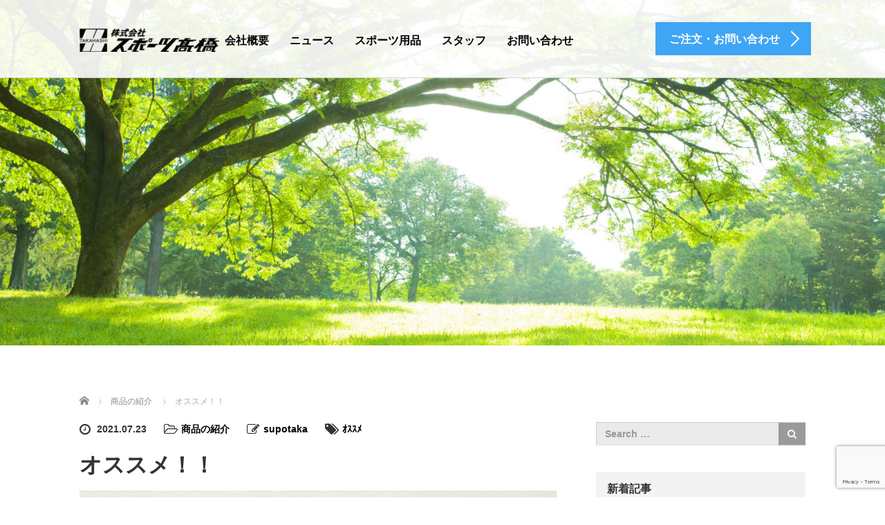

--- FILE ---
content_type: text/html; charset=UTF-8
request_url: https://supotaka.com/2021/07/23/osusume/
body_size: 14806
content:
<!DOCTYPE html>
<html dir="ltr" lang="ja" prefix="og: https://ogp.me/ns#">
<head>
	<meta charset="UTF-8">
	<meta name="viewport" content="width=device-width, initial-scale=1.0">
	<meta http-equiv="X-UA-Compatible" content="IE=edge">

	
	<meta name="description" content="こんにちは。&amp;nbsp;今日はいよいよオリンピック開会式ですね。">
		<link rel="profile" href="https://gmpg.org/xfn/11">
	<link rel="pingback" href="https://supotaka.com/xmlrpc.php">

		
		<!-- All in One SEO 4.6.4 - aioseo.com -->
		<title>オススメ！！ - スポーツ髙橋</title>
		<meta name="description" content="こんにちは。 今日はいよいよオリンピック開会式ですね。 みなさんはどの競技に興味がありますか？" />
		<meta name="robots" content="max-image-preview:large" />
		<link rel="canonical" href="https://supotaka.com/2021/07/23/osusume/" />
		<meta name="generator" content="All in One SEO (AIOSEO) 4.6.4" />

		<!-- Google tag (gtag.js) -->
<script async src="https://www.googletagmanager.com/gtag/js?id=UA-171780759-1"></script>
<script>
  window.dataLayer = window.dataLayer || [];
  function gtag(){dataLayer.push(arguments);}
  gtag('js', new Date());

  gtag('config', 'UA-171780759-1');
</script>
		<meta property="og:locale" content="ja_JP" />
		<meta property="og:site_name" content="スポーツ髙橋 - スポーツグッズ販売 賞品 名入れ・オリジナル刺繍" />
		<meta property="og:type" content="article" />
		<meta property="og:title" content="オススメ！！ - スポーツ髙橋" />
		<meta property="og:description" content="こんにちは。 今日はいよいよオリンピック開会式ですね。 みなさんはどの競技に興味がありますか？" />
		<meta property="og:url" content="https://supotaka.com/2021/07/23/osusume/" />
		<meta property="article:published_time" content="2021-07-23T05:20:25+00:00" />
		<meta property="article:modified_time" content="2021-08-01T03:23:13+00:00" />
		<meta name="twitter:card" content="summary_large_image" />
		<meta name="twitter:title" content="オススメ！！ - スポーツ髙橋" />
		<meta name="twitter:description" content="こんにちは。 今日はいよいよオリンピック開会式ですね。 みなさんはどの競技に興味がありますか？" />
		<script type="application/ld+json" class="aioseo-schema">
			{"@context":"https:\/\/schema.org","@graph":[{"@type":"BlogPosting","@id":"https:\/\/supotaka.com\/2021\/07\/23\/osusume\/#blogposting","name":"\u30aa\u30b9\u30b9\u30e1\uff01\uff01 - \u30b9\u30dd\u30fc\u30c4\u9ad9\u6a4b","headline":"\u30aa\u30b9\u30b9\u30e1\uff01\uff01","author":{"@id":"https:\/\/supotaka.com\/author\/takahashi\/#author"},"publisher":{"@id":"https:\/\/supotaka.com\/#organization"},"image":{"@type":"ImageObject","url":"https:\/\/supotaka.com\/wp-content\/uploads\/2021\/07\/21-07-21-15-59-38-438_deco.jpg","width":1524,"height":2348},"datePublished":"2021-07-23T14:20:25+09:00","dateModified":"2021-08-01T12:23:13+09:00","inLanguage":"ja","mainEntityOfPage":{"@id":"https:\/\/supotaka.com\/2021\/07\/23\/osusume\/#webpage"},"isPartOf":{"@id":"https:\/\/supotaka.com\/2021\/07\/23\/osusume\/#webpage"},"articleSection":"\u5546\u54c1\u306e\u7d39\u4ecb, \uff75\uff7d\uff7d\uff92"},{"@type":"BreadcrumbList","@id":"https:\/\/supotaka.com\/2021\/07\/23\/osusume\/#breadcrumblist","itemListElement":[{"@type":"ListItem","@id":"https:\/\/supotaka.com\/#listItem","position":1,"name":"\u5bb6","item":"https:\/\/supotaka.com\/","nextItem":"https:\/\/supotaka.com\/2021\/#listItem"},{"@type":"ListItem","@id":"https:\/\/supotaka.com\/2021\/#listItem","position":2,"name":"2021","item":"https:\/\/supotaka.com\/2021\/","nextItem":"https:\/\/supotaka.com\/2021\/07\/#listItem","previousItem":"https:\/\/supotaka.com\/#listItem"},{"@type":"ListItem","@id":"https:\/\/supotaka.com\/2021\/07\/#listItem","position":3,"name":"July","item":"https:\/\/supotaka.com\/2021\/07\/","nextItem":"https:\/\/supotaka.com\/2021\/07\/23\/#listItem","previousItem":"https:\/\/supotaka.com\/2021\/#listItem"},{"@type":"ListItem","@id":"https:\/\/supotaka.com\/2021\/07\/23\/#listItem","position":4,"name":"23","item":"https:\/\/supotaka.com\/2021\/07\/23\/","nextItem":"https:\/\/supotaka.com\/2021\/07\/23\/osusume\/#listItem","previousItem":"https:\/\/supotaka.com\/2021\/07\/#listItem"},{"@type":"ListItem","@id":"https:\/\/supotaka.com\/2021\/07\/23\/osusume\/#listItem","position":5,"name":"\u30aa\u30b9\u30b9\u30e1\uff01\uff01","previousItem":"https:\/\/supotaka.com\/2021\/07\/23\/#listItem"}]},{"@type":"Organization","@id":"https:\/\/supotaka.com\/#organization","name":"\u30b9\u30dd\u30fc\u30c4\u9ad9\u6a4b","description":"\u30b9\u30dd\u30fc\u30c4\u30b0\u30c3\u30ba\u8ca9\u58f2 \u8cde\u54c1 \u540d\u5165\u308c\u30fb\u30aa\u30ea\u30b8\u30ca\u30eb\u523a\u7e4d","url":"https:\/\/supotaka.com\/"},{"@type":"Person","@id":"https:\/\/supotaka.com\/author\/takahashi\/#author","url":"https:\/\/supotaka.com\/author\/takahashi\/","name":"supotaka","image":{"@type":"ImageObject","@id":"https:\/\/supotaka.com\/2021\/07\/23\/osusume\/#authorImage","url":"https:\/\/secure.gravatar.com\/avatar\/78c197aff9c8849a7fcb9fdc9b8dd5b0?s=96&d=mm&r=g","width":96,"height":96,"caption":"supotaka"}},{"@type":"WebPage","@id":"https:\/\/supotaka.com\/2021\/07\/23\/osusume\/#webpage","url":"https:\/\/supotaka.com\/2021\/07\/23\/osusume\/","name":"\u30aa\u30b9\u30b9\u30e1\uff01\uff01 - \u30b9\u30dd\u30fc\u30c4\u9ad9\u6a4b","description":"\u3053\u3093\u306b\u3061\u306f\u3002 \u4eca\u65e5\u306f\u3044\u3088\u3044\u3088\u30aa\u30ea\u30f3\u30d4\u30c3\u30af\u958b\u4f1a\u5f0f\u3067\u3059\u306d\u3002 \u307f\u306a\u3055\u3093\u306f\u3069\u306e\u7af6\u6280\u306b\u8208\u5473\u304c\u3042\u308a\u307e\u3059\u304b\uff1f","inLanguage":"ja","isPartOf":{"@id":"https:\/\/supotaka.com\/#website"},"breadcrumb":{"@id":"https:\/\/supotaka.com\/2021\/07\/23\/osusume\/#breadcrumblist"},"author":{"@id":"https:\/\/supotaka.com\/author\/takahashi\/#author"},"creator":{"@id":"https:\/\/supotaka.com\/author\/takahashi\/#author"},"image":{"@type":"ImageObject","url":"https:\/\/supotaka.com\/wp-content\/uploads\/2021\/07\/21-07-21-15-59-38-438_deco.jpg","@id":"https:\/\/supotaka.com\/2021\/07\/23\/osusume\/#mainImage","width":1524,"height":2348},"primaryImageOfPage":{"@id":"https:\/\/supotaka.com\/2021\/07\/23\/osusume\/#mainImage"},"datePublished":"2021-07-23T14:20:25+09:00","dateModified":"2021-08-01T12:23:13+09:00"},{"@type":"WebSite","@id":"https:\/\/supotaka.com\/#website","url":"https:\/\/supotaka.com\/","name":"\u30b9\u30dd\u30fc\u30c4\u9ad9\u6a4b","description":"\u30b9\u30dd\u30fc\u30c4\u30b0\u30c3\u30ba\u8ca9\u58f2 \u8cde\u54c1 \u540d\u5165\u308c\u30fb\u30aa\u30ea\u30b8\u30ca\u30eb\u523a\u7e4d","inLanguage":"ja","publisher":{"@id":"https:\/\/supotaka.com\/#organization"}}]}
		</script>
		<!-- All in One SEO -->

<link rel='dns-prefetch' href='//ajax.googleapis.com' />
<link rel="alternate" type="application/rss+xml" title="スポーツ髙橋 &raquo; フィード" href="https://supotaka.com/feed/" />
<link rel="alternate" type="application/rss+xml" title="スポーツ髙橋 &raquo; コメントフィード" href="https://supotaka.com/comments/feed/" />
<script type="text/javascript">
/* <![CDATA[ */
window._wpemojiSettings = {"baseUrl":"https:\/\/s.w.org\/images\/core\/emoji\/14.0.0\/72x72\/","ext":".png","svgUrl":"https:\/\/s.w.org\/images\/core\/emoji\/14.0.0\/svg\/","svgExt":".svg","source":{"concatemoji":"https:\/\/supotaka.com\/wp-includes\/js\/wp-emoji-release.min.js?ver=259248fe795b8ce651d7f02528234b1f"}};
/*! This file is auto-generated */
!function(i,n){var o,s,e;function c(e){try{var t={supportTests:e,timestamp:(new Date).valueOf()};sessionStorage.setItem(o,JSON.stringify(t))}catch(e){}}function p(e,t,n){e.clearRect(0,0,e.canvas.width,e.canvas.height),e.fillText(t,0,0);var t=new Uint32Array(e.getImageData(0,0,e.canvas.width,e.canvas.height).data),r=(e.clearRect(0,0,e.canvas.width,e.canvas.height),e.fillText(n,0,0),new Uint32Array(e.getImageData(0,0,e.canvas.width,e.canvas.height).data));return t.every(function(e,t){return e===r[t]})}function u(e,t,n){switch(t){case"flag":return n(e,"\ud83c\udff3\ufe0f\u200d\u26a7\ufe0f","\ud83c\udff3\ufe0f\u200b\u26a7\ufe0f")?!1:!n(e,"\ud83c\uddfa\ud83c\uddf3","\ud83c\uddfa\u200b\ud83c\uddf3")&&!n(e,"\ud83c\udff4\udb40\udc67\udb40\udc62\udb40\udc65\udb40\udc6e\udb40\udc67\udb40\udc7f","\ud83c\udff4\u200b\udb40\udc67\u200b\udb40\udc62\u200b\udb40\udc65\u200b\udb40\udc6e\u200b\udb40\udc67\u200b\udb40\udc7f");case"emoji":return!n(e,"\ud83e\udef1\ud83c\udffb\u200d\ud83e\udef2\ud83c\udfff","\ud83e\udef1\ud83c\udffb\u200b\ud83e\udef2\ud83c\udfff")}return!1}function f(e,t,n){var r="undefined"!=typeof WorkerGlobalScope&&self instanceof WorkerGlobalScope?new OffscreenCanvas(300,150):i.createElement("canvas"),a=r.getContext("2d",{willReadFrequently:!0}),o=(a.textBaseline="top",a.font="600 32px Arial",{});return e.forEach(function(e){o[e]=t(a,e,n)}),o}function t(e){var t=i.createElement("script");t.src=e,t.defer=!0,i.head.appendChild(t)}"undefined"!=typeof Promise&&(o="wpEmojiSettingsSupports",s=["flag","emoji"],n.supports={everything:!0,everythingExceptFlag:!0},e=new Promise(function(e){i.addEventListener("DOMContentLoaded",e,{once:!0})}),new Promise(function(t){var n=function(){try{var e=JSON.parse(sessionStorage.getItem(o));if("object"==typeof e&&"number"==typeof e.timestamp&&(new Date).valueOf()<e.timestamp+604800&&"object"==typeof e.supportTests)return e.supportTests}catch(e){}return null}();if(!n){if("undefined"!=typeof Worker&&"undefined"!=typeof OffscreenCanvas&&"undefined"!=typeof URL&&URL.createObjectURL&&"undefined"!=typeof Blob)try{var e="postMessage("+f.toString()+"("+[JSON.stringify(s),u.toString(),p.toString()].join(",")+"));",r=new Blob([e],{type:"text/javascript"}),a=new Worker(URL.createObjectURL(r),{name:"wpTestEmojiSupports"});return void(a.onmessage=function(e){c(n=e.data),a.terminate(),t(n)})}catch(e){}c(n=f(s,u,p))}t(n)}).then(function(e){for(var t in e)n.supports[t]=e[t],n.supports.everything=n.supports.everything&&n.supports[t],"flag"!==t&&(n.supports.everythingExceptFlag=n.supports.everythingExceptFlag&&n.supports[t]);n.supports.everythingExceptFlag=n.supports.everythingExceptFlag&&!n.supports.flag,n.DOMReady=!1,n.readyCallback=function(){n.DOMReady=!0}}).then(function(){return e}).then(function(){var e;n.supports.everything||(n.readyCallback(),(e=n.source||{}).concatemoji?t(e.concatemoji):e.wpemoji&&e.twemoji&&(t(e.twemoji),t(e.wpemoji)))}))}((window,document),window._wpemojiSettings);
/* ]]> */
</script>
<style id='wp-emoji-styles-inline-css' type='text/css'>

	img.wp-smiley, img.emoji {
		display: inline !important;
		border: none !important;
		box-shadow: none !important;
		height: 1em !important;
		width: 1em !important;
		margin: 0 0.07em !important;
		vertical-align: -0.1em !important;
		background: none !important;
		padding: 0 !important;
	}
</style>
<link rel='stylesheet' id='wp-block-library-css' href='https://supotaka.com/wp-includes/css/dist/block-library/style.min.css?ver=259248fe795b8ce651d7f02528234b1f' type='text/css' media='all' />
<style id='classic-theme-styles-inline-css' type='text/css'>
/*! This file is auto-generated */
.wp-block-button__link{color:#fff;background-color:#32373c;border-radius:9999px;box-shadow:none;text-decoration:none;padding:calc(.667em + 2px) calc(1.333em + 2px);font-size:1.125em}.wp-block-file__button{background:#32373c;color:#fff;text-decoration:none}
</style>
<style id='global-styles-inline-css' type='text/css'>
body{--wp--preset--color--black: #000000;--wp--preset--color--cyan-bluish-gray: #abb8c3;--wp--preset--color--white: #ffffff;--wp--preset--color--pale-pink: #f78da7;--wp--preset--color--vivid-red: #cf2e2e;--wp--preset--color--luminous-vivid-orange: #ff6900;--wp--preset--color--luminous-vivid-amber: #fcb900;--wp--preset--color--light-green-cyan: #7bdcb5;--wp--preset--color--vivid-green-cyan: #00d084;--wp--preset--color--pale-cyan-blue: #8ed1fc;--wp--preset--color--vivid-cyan-blue: #0693e3;--wp--preset--color--vivid-purple: #9b51e0;--wp--preset--gradient--vivid-cyan-blue-to-vivid-purple: linear-gradient(135deg,rgba(6,147,227,1) 0%,rgb(155,81,224) 100%);--wp--preset--gradient--light-green-cyan-to-vivid-green-cyan: linear-gradient(135deg,rgb(122,220,180) 0%,rgb(0,208,130) 100%);--wp--preset--gradient--luminous-vivid-amber-to-luminous-vivid-orange: linear-gradient(135deg,rgba(252,185,0,1) 0%,rgba(255,105,0,1) 100%);--wp--preset--gradient--luminous-vivid-orange-to-vivid-red: linear-gradient(135deg,rgba(255,105,0,1) 0%,rgb(207,46,46) 100%);--wp--preset--gradient--very-light-gray-to-cyan-bluish-gray: linear-gradient(135deg,rgb(238,238,238) 0%,rgb(169,184,195) 100%);--wp--preset--gradient--cool-to-warm-spectrum: linear-gradient(135deg,rgb(74,234,220) 0%,rgb(151,120,209) 20%,rgb(207,42,186) 40%,rgb(238,44,130) 60%,rgb(251,105,98) 80%,rgb(254,248,76) 100%);--wp--preset--gradient--blush-light-purple: linear-gradient(135deg,rgb(255,206,236) 0%,rgb(152,150,240) 100%);--wp--preset--gradient--blush-bordeaux: linear-gradient(135deg,rgb(254,205,165) 0%,rgb(254,45,45) 50%,rgb(107,0,62) 100%);--wp--preset--gradient--luminous-dusk: linear-gradient(135deg,rgb(255,203,112) 0%,rgb(199,81,192) 50%,rgb(65,88,208) 100%);--wp--preset--gradient--pale-ocean: linear-gradient(135deg,rgb(255,245,203) 0%,rgb(182,227,212) 50%,rgb(51,167,181) 100%);--wp--preset--gradient--electric-grass: linear-gradient(135deg,rgb(202,248,128) 0%,rgb(113,206,126) 100%);--wp--preset--gradient--midnight: linear-gradient(135deg,rgb(2,3,129) 0%,rgb(40,116,252) 100%);--wp--preset--font-size--small: 13px;--wp--preset--font-size--medium: 20px;--wp--preset--font-size--large: 36px;--wp--preset--font-size--x-large: 42px;--wp--preset--spacing--20: 0.44rem;--wp--preset--spacing--30: 0.67rem;--wp--preset--spacing--40: 1rem;--wp--preset--spacing--50: 1.5rem;--wp--preset--spacing--60: 2.25rem;--wp--preset--spacing--70: 3.38rem;--wp--preset--spacing--80: 5.06rem;--wp--preset--shadow--natural: 6px 6px 9px rgba(0, 0, 0, 0.2);--wp--preset--shadow--deep: 12px 12px 50px rgba(0, 0, 0, 0.4);--wp--preset--shadow--sharp: 6px 6px 0px rgba(0, 0, 0, 0.2);--wp--preset--shadow--outlined: 6px 6px 0px -3px rgba(255, 255, 255, 1), 6px 6px rgba(0, 0, 0, 1);--wp--preset--shadow--crisp: 6px 6px 0px rgba(0, 0, 0, 1);}:where(.is-layout-flex){gap: 0.5em;}:where(.is-layout-grid){gap: 0.5em;}body .is-layout-flow > .alignleft{float: left;margin-inline-start: 0;margin-inline-end: 2em;}body .is-layout-flow > .alignright{float: right;margin-inline-start: 2em;margin-inline-end: 0;}body .is-layout-flow > .aligncenter{margin-left: auto !important;margin-right: auto !important;}body .is-layout-constrained > .alignleft{float: left;margin-inline-start: 0;margin-inline-end: 2em;}body .is-layout-constrained > .alignright{float: right;margin-inline-start: 2em;margin-inline-end: 0;}body .is-layout-constrained > .aligncenter{margin-left: auto !important;margin-right: auto !important;}body .is-layout-constrained > :where(:not(.alignleft):not(.alignright):not(.alignfull)){max-width: var(--wp--style--global--content-size);margin-left: auto !important;margin-right: auto !important;}body .is-layout-constrained > .alignwide{max-width: var(--wp--style--global--wide-size);}body .is-layout-flex{display: flex;}body .is-layout-flex{flex-wrap: wrap;align-items: center;}body .is-layout-flex > *{margin: 0;}body .is-layout-grid{display: grid;}body .is-layout-grid > *{margin: 0;}:where(.wp-block-columns.is-layout-flex){gap: 2em;}:where(.wp-block-columns.is-layout-grid){gap: 2em;}:where(.wp-block-post-template.is-layout-flex){gap: 1.25em;}:where(.wp-block-post-template.is-layout-grid){gap: 1.25em;}.has-black-color{color: var(--wp--preset--color--black) !important;}.has-cyan-bluish-gray-color{color: var(--wp--preset--color--cyan-bluish-gray) !important;}.has-white-color{color: var(--wp--preset--color--white) !important;}.has-pale-pink-color{color: var(--wp--preset--color--pale-pink) !important;}.has-vivid-red-color{color: var(--wp--preset--color--vivid-red) !important;}.has-luminous-vivid-orange-color{color: var(--wp--preset--color--luminous-vivid-orange) !important;}.has-luminous-vivid-amber-color{color: var(--wp--preset--color--luminous-vivid-amber) !important;}.has-light-green-cyan-color{color: var(--wp--preset--color--light-green-cyan) !important;}.has-vivid-green-cyan-color{color: var(--wp--preset--color--vivid-green-cyan) !important;}.has-pale-cyan-blue-color{color: var(--wp--preset--color--pale-cyan-blue) !important;}.has-vivid-cyan-blue-color{color: var(--wp--preset--color--vivid-cyan-blue) !important;}.has-vivid-purple-color{color: var(--wp--preset--color--vivid-purple) !important;}.has-black-background-color{background-color: var(--wp--preset--color--black) !important;}.has-cyan-bluish-gray-background-color{background-color: var(--wp--preset--color--cyan-bluish-gray) !important;}.has-white-background-color{background-color: var(--wp--preset--color--white) !important;}.has-pale-pink-background-color{background-color: var(--wp--preset--color--pale-pink) !important;}.has-vivid-red-background-color{background-color: var(--wp--preset--color--vivid-red) !important;}.has-luminous-vivid-orange-background-color{background-color: var(--wp--preset--color--luminous-vivid-orange) !important;}.has-luminous-vivid-amber-background-color{background-color: var(--wp--preset--color--luminous-vivid-amber) !important;}.has-light-green-cyan-background-color{background-color: var(--wp--preset--color--light-green-cyan) !important;}.has-vivid-green-cyan-background-color{background-color: var(--wp--preset--color--vivid-green-cyan) !important;}.has-pale-cyan-blue-background-color{background-color: var(--wp--preset--color--pale-cyan-blue) !important;}.has-vivid-cyan-blue-background-color{background-color: var(--wp--preset--color--vivid-cyan-blue) !important;}.has-vivid-purple-background-color{background-color: var(--wp--preset--color--vivid-purple) !important;}.has-black-border-color{border-color: var(--wp--preset--color--black) !important;}.has-cyan-bluish-gray-border-color{border-color: var(--wp--preset--color--cyan-bluish-gray) !important;}.has-white-border-color{border-color: var(--wp--preset--color--white) !important;}.has-pale-pink-border-color{border-color: var(--wp--preset--color--pale-pink) !important;}.has-vivid-red-border-color{border-color: var(--wp--preset--color--vivid-red) !important;}.has-luminous-vivid-orange-border-color{border-color: var(--wp--preset--color--luminous-vivid-orange) !important;}.has-luminous-vivid-amber-border-color{border-color: var(--wp--preset--color--luminous-vivid-amber) !important;}.has-light-green-cyan-border-color{border-color: var(--wp--preset--color--light-green-cyan) !important;}.has-vivid-green-cyan-border-color{border-color: var(--wp--preset--color--vivid-green-cyan) !important;}.has-pale-cyan-blue-border-color{border-color: var(--wp--preset--color--pale-cyan-blue) !important;}.has-vivid-cyan-blue-border-color{border-color: var(--wp--preset--color--vivid-cyan-blue) !important;}.has-vivid-purple-border-color{border-color: var(--wp--preset--color--vivid-purple) !important;}.has-vivid-cyan-blue-to-vivid-purple-gradient-background{background: var(--wp--preset--gradient--vivid-cyan-blue-to-vivid-purple) !important;}.has-light-green-cyan-to-vivid-green-cyan-gradient-background{background: var(--wp--preset--gradient--light-green-cyan-to-vivid-green-cyan) !important;}.has-luminous-vivid-amber-to-luminous-vivid-orange-gradient-background{background: var(--wp--preset--gradient--luminous-vivid-amber-to-luminous-vivid-orange) !important;}.has-luminous-vivid-orange-to-vivid-red-gradient-background{background: var(--wp--preset--gradient--luminous-vivid-orange-to-vivid-red) !important;}.has-very-light-gray-to-cyan-bluish-gray-gradient-background{background: var(--wp--preset--gradient--very-light-gray-to-cyan-bluish-gray) !important;}.has-cool-to-warm-spectrum-gradient-background{background: var(--wp--preset--gradient--cool-to-warm-spectrum) !important;}.has-blush-light-purple-gradient-background{background: var(--wp--preset--gradient--blush-light-purple) !important;}.has-blush-bordeaux-gradient-background{background: var(--wp--preset--gradient--blush-bordeaux) !important;}.has-luminous-dusk-gradient-background{background: var(--wp--preset--gradient--luminous-dusk) !important;}.has-pale-ocean-gradient-background{background: var(--wp--preset--gradient--pale-ocean) !important;}.has-electric-grass-gradient-background{background: var(--wp--preset--gradient--electric-grass) !important;}.has-midnight-gradient-background{background: var(--wp--preset--gradient--midnight) !important;}.has-small-font-size{font-size: var(--wp--preset--font-size--small) !important;}.has-medium-font-size{font-size: var(--wp--preset--font-size--medium) !important;}.has-large-font-size{font-size: var(--wp--preset--font-size--large) !important;}.has-x-large-font-size{font-size: var(--wp--preset--font-size--x-large) !important;}
.wp-block-navigation a:where(:not(.wp-element-button)){color: inherit;}
:where(.wp-block-post-template.is-layout-flex){gap: 1.25em;}:where(.wp-block-post-template.is-layout-grid){gap: 1.25em;}
:where(.wp-block-columns.is-layout-flex){gap: 2em;}:where(.wp-block-columns.is-layout-grid){gap: 2em;}
.wp-block-pullquote{font-size: 1.5em;line-height: 1.6;}
</style>
<link rel='stylesheet' id='contact-form-7-css' href='https://supotaka.com/wp-content/plugins/contact-form-7/includes/css/styles.css?ver=5.9.6' type='text/css' media='all' />
<link rel='stylesheet' id='_tk-bootstrap-wp-css' href='https://supotaka.com/wp-content/themes/agent_tcd033_20231115/includes/css/bootstrap-wp.css?ver=259248fe795b8ce651d7f02528234b1f' type='text/css' media='all' />
<link rel='stylesheet' id='_tk-bootstrap-css' href='https://supotaka.com/wp-content/themes/agent_tcd033_20231115/includes/resources/bootstrap/css/bootstrap.min.css?ver=259248fe795b8ce651d7f02528234b1f' type='text/css' media='all' />
<link rel='stylesheet' id='_tk-font-awesome-css' href='https://supotaka.com/wp-content/themes/agent_tcd033_20231115/includes/css/font-awesome.min.css?ver=4.1.0' type='text/css' media='all' />
<script type="text/javascript" src="https://ajax.googleapis.com/ajax/libs/jquery/1.11.3/jquery.min.js?ver=259248fe795b8ce651d7f02528234b1f" id="jquery-js"></script>
<script type="text/javascript" src="https://supotaka.com/wp-content/themes/agent_tcd033_20231115/includes/resources/bootstrap/js/bootstrap.js?ver=259248fe795b8ce651d7f02528234b1f" id="_tk-bootstrapjs-js"></script>
<script type="text/javascript" src="https://supotaka.com/wp-content/themes/agent_tcd033_20231115/includes/js/bootstrap-wp.js?ver=259248fe795b8ce651d7f02528234b1f" id="_tk-bootstrapwp-js"></script>
<link rel="https://api.w.org/" href="https://supotaka.com/wp-json/" /><link rel="alternate" type="application/json" href="https://supotaka.com/wp-json/wp/v2/posts/1571" /><link rel="alternate" type="application/json+oembed" href="https://supotaka.com/wp-json/oembed/1.0/embed?url=https%3A%2F%2Fsupotaka.com%2F2021%2F07%2F23%2Fosusume%2F" />
<link rel="alternate" type="text/xml+oembed" href="https://supotaka.com/wp-json/oembed/1.0/embed?url=https%3A%2F%2Fsupotaka.com%2F2021%2F07%2F23%2Fosusume%2F&#038;format=xml" />
<!-- Favicon Rotator -->
<link rel="shortcut icon" href="https://supotaka.com/wp-content/uploads/2023/04/stfavi-16x16.jpg" />
<!-- End Favicon Rotator -->
<style type="text/css"></style>	<link rel="stylesheet" href="https://supotaka.com/wp-content/themes/agent_tcd033_20231115/style.css?ver=3.2.1" type="text/css" />

	
	<script type="text/javascript" src="https://supotaka.com/wp-content/themes/agent_tcd033_20231115/parallax.js"></script>
	<link rel="stylesheet" href="https://maxcdn.bootstrapcdn.com/font-awesome/4.4.0/css/font-awesome.min.css">
	<link rel="stylesheet" href="https://supotaka.com/wp-content/themes/agent_tcd033_20231115/agent.css" type="text/css" />

		<script type="text/javascript" src="https://supotaka.com/wp-content/themes/agent_tcd033_20231115/js/jscript.js"></script>
	<script src="https://supotaka.com/wp-content/themes/agent_tcd033_20231115/js/comment.js?ver=?ver=3.2.1"></script>
	<link rel="stylesheet" href="https://supotaka.com/wp-content/themes/agent_tcd033_20231115/comment-style.css" type="text/css" />

	<link rel="stylesheet" media="screen and (max-width:770px)" href="https://supotaka.com/wp-content/themes/agent_tcd033_20231115/footer-bar/footer-bar.css?ver=?ver=3.2.1">

	
	<style type="text/css">
		#agent-header-outer{border-bottom:1px solid lightgrey}	</style>

	<style type="text/css">
		#logo_image { top:0px; left:0px; }
		body { font-size:14px; }
	.menu-item a:hover {color: #3FA5F5 !important;}
	.title a:hover, .entry-meta a:hover, .post_category a:hover, .widget a:hover, .categories-wrap a:hover {color: #3FA5F5!important;}
	.dropdown-menu {
	  background-color:#3FA5F5;
	}
	.dropdown-menu .menu-item:hover *{
	  background:#2C73AB!important;
	}
	.link-button-azure_top, .link-button-azure_btm{
	  background-color:#3FA5F5!important;
	}
	.next-button:after { border-left-color:3FA5F5!important; border-bottom-color:3FA5F5!important; }
	.next-button:hover, .next-button:hover:after {border-color:2C73AB!important;}
	.link-button-azure_top:hover, .link-button-azure_btm:hover {
	  background:#2C73AB!important;
	}
	.read-more:hover, .archives_btn:hover, .prev_link a:hover, .next_link a:hover, #submit_comment:hover, .form_table .btn-primary, .form_table td.form_title  { background:#3FA5F5!important; }

	.entry-content a, .custom-html-widget a{ color: #3FA5F5; }
	.entry-content a:hover, .custom-html-widget a:hover{ color: #2C73AB !important; text-decoration: none !important; }

  @media only screen and (min-width: 767px) {
    .navbar-nav > .current-menu-item > a{color: #3FA5F5 !important;}
  }
  
  @media only screen and (max-width: 767px) {
    .current-menu-item *{color: #3FA5F5 !important;}
    .menu-item.active a {
      color:black;
    }
  }

			p { word-wrap:break-word; }
	
	.agent-splash-text-h2 {
    font-size: 52px;
}

.home .staff br {
	display: none;
}
.staff-template-default .staff_info {
	font-size: 23px;
}

@media screen and (max-width: 479px) {
.staff-template-default .separator2 {
	height: 200px;
}
@media screen and (max-width: 479px) {
.staff-template-default .separator3 {
	height: 200px;
}
}

	
			#agent-header-outer{ position: fixed;}
		.navbar-collapse.collapse.in{ margin-top:0; }
		.mobile_nav_wapper{ position:fixed; top:90px; }
	

					.page-title{ font-size: 32px;}
			
	</style>
</head>

<body data-rsssl=1 class="post-template-default single single-post postid-1571 single-format-standard group-blog">
	
	<div id="verytop"></div>
	<div id="agent-header-outer">
			<div class="container hidden-xs hidden-sm hidden-md">
				<div class="row">
					<div class="logo-wrap col-xs-20">
					  <!-- logo -->
					  <div id='logo_image'>
<h1 id="logo"><a href="https://supotaka.com/" title="スポーツ髙橋" data-label="スポーツ髙橋"><img class="h_logo" src="https://supotaka.com/wp-content/uploads/tcd-w/logo-resized.png?1768368591" alt="スポーツ髙橋" title="スポーツ髙橋" /></a></h1>
</div>
				</div>
					<div class="col-xs-100 col-md-100 col-lg-80 agent-header-menu romaji">
	          <div class="navbar navbar-default">
	            <div class="navbar-header">
	              <button type="button" class="navbar-toggle" data-toggle="collapse" data-target=".nav_toggle">
	                <span class="sr-only">Toggle navigation </span>
	                <span class="icon-bar"></span>
	                <span class="icon-bar"></span>
	                <span class="icon-bar"></span>
	              </button>
								<div class="collapse navbar-collapse nav_toggle"><ul id="main-menu" class="nav navbar-nav"><li id="menu-item-44" class="menu-item menu-item-type-custom menu-item-object-custom menu-item-has-children dropdown menu-item-44"><a href="/shop_info/" class="dropdown-toggle" data-toggle="dropdown">会社概要</a>
<ul class="dropdown-menu depth_0">
	<li id="menu-item-114" class="menu-item menu-item-type-custom menu-item-object-custom menu-item-114"><a href="/shop_info/#shop2">店舗情報</a></li>
</ul>
</li>
<li id="menu-item-54" class="menu-item menu-item-type-post_type menu-item-object-page current_page_parent menu-item-54"><a href="https://supotaka.com/news/">ニュース</a></li>
<li id="menu-item-45" class="menu-item menu-item-type-custom menu-item-object-custom menu-item-has-children dropdown menu-item-45"><a href="/service/" class="dropdown-toggle" data-toggle="dropdown">スポーツ用品</a>
<ul class="dropdown-menu depth_0">
	<li id="menu-item-254" class="menu-item menu-item-type-post_type menu-item-object-page menu-item-254"><a href="https://supotaka.com/service/">ウエア・シューズなど</a></li>
	<li id="menu-item-253" class="menu-item menu-item-type-post_type menu-item-object-page menu-item-253"><a href="https://supotaka.com/sports/">ユニフォーム・賞品など</a></li>
</ul>
</li>
<li id="menu-item-46" class="menu-item menu-item-type-custom menu-item-object-custom menu-item-has-children dropdown menu-item-46"><a href="https://supotaka.com/1staff/" class="dropdown-toggle" data-toggle="dropdown">スタッフ</a>
<ul class="dropdown-menu depth_0">
	<li id="menu-item-219" class="menu-item menu-item-type-post_type menu-item-object-page menu-item-219"><a href="https://supotaka.com/1staff/">スタッフ紹介</a></li>
	<li id="menu-item-1131" class="menu-item menu-item-type-custom menu-item-object-custom menu-item-has-children dropdown menu-item-1131 dropdown-submenu"><a href="https://supotaka.com/staff/" class="dropdown-toggle" data-toggle="dropdown">インタビュー</a>
	<ul class="dropdown-menu sub-menu depth_1">
		<li id="menu-item-99" class="menu-item menu-item-type-custom menu-item-object-custom menu-item-99"><a href="/interview/">高橋 英樹</a></li>
		<li id="menu-item-155" class="menu-item menu-item-type-custom menu-item-object-custom menu-item-155"><a href="/interview2/">高橋 真由美</a></li>
		<li id="menu-item-156" class="menu-item menu-item-type-custom menu-item-object-custom menu-item-156"><a href="/interview3/">佐藤 小百合</a></li>
	</ul>
</li>
</ul>
</li>
<li id="menu-item-47" class="menu-item menu-item-type-custom menu-item-object-custom menu-item-47"><a href="/contact/">お問い合わせ</a></li>
</ul></div>							</div>
						</div>
					</div>
					<div class="col-xs-20 hidden-xs hidden-sm hidden-md"><a href="/contact/" class="link-button-azure_top"><span class="btn_lavel">ご注文・お問い合わせ</span><span class="arrow_ico1"></span></a></div>				</div>
			</div>
			<div class="container hidden-lg">
	      <div class="row">
	        <div class="site-navigation-inner col-xs-120">
	          <div class="navbar navbar-default" style="margin-bottom:0px">
	            <div class="navbar-header">
	              <button type="button" class="navbar-toggle" data-toggle="collapse" data-target=".nav_toggle" style='z-index:3000'>
	                <span class="sr-only">Toggle navigation </span>
	                <span class="icon-bar"></span>
	                <span class="icon-bar"></span>
	                <span class="icon-bar"></span>
	              </button>

	              <div id="logo-area">
	                <div id='logo_image'>
<h1 id="logo"><a href="https://supotaka.com/" title="スポーツ髙橋" data-label="スポーツ髙橋"><img class="h_logo" src="https://supotaka.com/wp-content/uploads/tcd-w/logo-resized.png?1768368591" alt="スポーツ髙橋" title="スポーツ髙橋" /></a></h1>
</div>
	              </div>

	            </div>

	          </div><!-- .navbar -->
	        </div>
	      </div>
			</div>
	</div>
	            <!-- The WordPress Menu goes here -->
	            <div class="hidden-lg mobile_nav_wapper">
								<div class="collapse navbar-collapse nav_toggle"><ul id="main-menu" class="nav navbar-nav pt0"><li class="menu-item menu-item-type-custom menu-item-object-custom menu-item-has-children dropdown menu-item-44"><a href="/shop_info/" class="dropdown-toggle" data-toggle="dropdown">会社概要</a>
<ul class="dropdown-menu depth_0">
	<li class="menu-item menu-item-type-custom menu-item-object-custom menu-item-114"><a href="/shop_info/#shop2">店舗情報</a></li>
</ul>
</li>
<li class="menu-item menu-item-type-post_type menu-item-object-page current_page_parent menu-item-54"><a href="https://supotaka.com/news/">ニュース</a></li>
<li class="menu-item menu-item-type-custom menu-item-object-custom menu-item-has-children dropdown menu-item-45"><a href="/service/" class="dropdown-toggle" data-toggle="dropdown">スポーツ用品</a>
<ul class="dropdown-menu depth_0">
	<li class="menu-item menu-item-type-post_type menu-item-object-page menu-item-254"><a href="https://supotaka.com/service/">ウエア・シューズなど</a></li>
	<li class="menu-item menu-item-type-post_type menu-item-object-page menu-item-253"><a href="https://supotaka.com/sports/">ユニフォーム・賞品など</a></li>
</ul>
</li>
<li class="menu-item menu-item-type-custom menu-item-object-custom menu-item-has-children dropdown menu-item-46"><a href="https://supotaka.com/1staff/" class="dropdown-toggle" data-toggle="dropdown">スタッフ</a>
<ul class="dropdown-menu depth_0">
	<li class="menu-item menu-item-type-post_type menu-item-object-page menu-item-219"><a href="https://supotaka.com/1staff/">スタッフ紹介</a></li>
	<li class="menu-item menu-item-type-custom menu-item-object-custom menu-item-has-children dropdown menu-item-1131 dropdown-submenu"><a href="https://supotaka.com/staff/" class="dropdown-toggle" data-toggle="dropdown">インタビュー</a>
	<ul class="dropdown-menu sub-menu depth_1">
		<li class="menu-item menu-item-type-custom menu-item-object-custom menu-item-99"><a href="/interview/">高橋 英樹</a></li>
		<li class="menu-item menu-item-type-custom menu-item-object-custom menu-item-155"><a href="/interview2/">高橋 真由美</a></li>
		<li class="menu-item menu-item-type-custom menu-item-object-custom menu-item-156"><a href="/interview3/">佐藤 小百合</a></li>
	</ul>
</li>
</ul>
</li>
<li class="menu-item menu-item-type-custom menu-item-object-custom menu-item-47"><a href="/contact/">お問い合わせ</a></li>
</ul></div>	            </div>




    <div class="container-fluid blog_header_image">
    <div class="row">
      <div class="col-xs-120 page-splash" data-parallax="scroll" data-image-src="https://supotaka.com/wp-content/uploads/2019/02/skouken.jpg"></div>
    </div>
  </div>
  
  <div class="container single_wrap2">
    
<ul id="bread_crumb" class="clearfix" itemscope itemtype="http://schema.org/BreadcrumbList">
  <li itemprop="itemListElement" itemscope itemtype="http://schema.org/ListItem" class="home"><a itemprop="item" href="https://supotaka.com/"><span itemprop="name">ホーム</span></a><meta itemprop="position" content="1" /></li>

 <li itemprop="itemListElement" itemscope itemtype="http://schema.org/ListItem">
    <a itemprop="item" href="https://supotaka.com/category/%e5%95%86%e5%93%81%e3%81%ae%e7%b4%b9%e4%bb%8b/"><span itemprop="name">商品の紹介</span></a>
     <meta itemprop="position" content="2" /></li>
 <li itemprop="itemListElement" itemscope itemtype="http://schema.org/ListItem" class="last"><span itemprop="name">オススメ！！</span><meta itemprop="position" content="3" /></li>

</ul>
    <div class="row">

      <div class="col-sm-80 no-left-padding">
      
        
<article id="post-1571" class="post-1571 post type-post status-publish format-standard has-post-thumbnail hentry category-8 tag-49">
	<header>
				<ul class="entry-meta clearfix">
			<li><span class='fa fa-clock-o fa-lg mr5'></span><span class='timestamp'>&nbsp;2021.07.23</span></li>			<li><i class="fa fa-folder-open-o fa-lg mr5" aria-hidden="true"></i><a href="https://supotaka.com/category/%e5%95%86%e5%93%81%e3%81%ae%e7%b4%b9%e4%bb%8b/" rel="category tag">商品の紹介</a></li>			<li><span class="fa fa-pencil-square-o fa-lg mr5"></span><a href="https://supotaka.com/author/takahashi/" title="supotaka の投稿" rel="author">supotaka</a></li>			<li><span class="fa fa-tags fa-lg mr5"></span><a href="https://supotaka.com/tag/%ef%bd%b5%ef%bd%bd%ef%bd%bd%ef%be%92/" rel="tag">ｵｽｽﾒ</a></li>		</ul>
		
		<h2 class="page-title">オススメ！！</h2>
	</header><!-- .entry-header -->

  <!-- sns button top -->
    <!-- /sns button top -->

	<div class="entry-content mb30">
				<div class="entry-content-thumbnail"><img width="1524" height="2348" src="https://supotaka.com/wp-content/uploads/2021/07/21-07-21-15-59-38-438_deco.jpg" class="attachment-full size-full wp-post-image" alt="" decoding="async" fetchpriority="high" srcset="https://supotaka.com/wp-content/uploads/2021/07/21-07-21-15-59-38-438_deco.jpg 1524w, https://supotaka.com/wp-content/uploads/2021/07/21-07-21-15-59-38-438_deco-195x300.jpg 195w, https://supotaka.com/wp-content/uploads/2021/07/21-07-21-15-59-38-438_deco-768x1183.jpg 768w, https://supotaka.com/wp-content/uploads/2021/07/21-07-21-15-59-38-438_deco-665x1024.jpg 665w" sizes="(max-width: 1524px) 100vw, 1524px" /></div>
				<p>こんにちは。</p>
<p>&nbsp;</p>
<p>今日はいよいよオリンピック開会式ですね。</p>
<p>みなさんはどの競技に興味がありますか？</p>
<p>⚽🏀🏐🏓🏸🏊🏉🥎🥋⛳⛵🚣🏃⚾🤺🥊・・・</p>
<p>&nbsp;</p>
<p>さて、毎日暑いですが・・・</p>
<p>熱中症対策は出来ていますか？</p>
<p>今日は液体タイプのメダリストのご紹介です。</p>
<p><img decoding="async" class="alignnone size-large wp-image-1568" src="https://supotaka.com/wp-content/uploads/2021/07/21-07-21-15-59-38-438_deco-665x1024.jpg" alt="" width="665" height="1024" srcset="https://supotaka.com/wp-content/uploads/2021/07/21-07-21-15-59-38-438_deco-665x1024.jpg 665w, https://supotaka.com/wp-content/uploads/2021/07/21-07-21-15-59-38-438_deco-195x300.jpg 195w, https://supotaka.com/wp-content/uploads/2021/07/21-07-21-15-59-38-438_deco-768x1183.jpg 768w, https://supotaka.com/wp-content/uploads/2021/07/21-07-21-15-59-38-438_deco.jpg 1524w" sizes="(max-width: 665px) 100vw, 665px" /></p>
<p>こちらのメダリスト　水に薄めて飲むタイプです。</p>
<p><img decoding="async" class="alignnone size-large wp-image-1569" src="https://supotaka.com/wp-content/uploads/2021/07/21-07-21-15-51-06-202_photo.jpg-768x1024.png" alt="" width="750" height="1000" srcset="https://supotaka.com/wp-content/uploads/2021/07/21-07-21-15-51-06-202_photo.jpg-768x1024.png 768w, https://supotaka.com/wp-content/uploads/2021/07/21-07-21-15-51-06-202_photo.jpg-225x300.png 225w" sizes="(max-width: 750px) 100vw, 750px" /></p>
<p>上記にもあるように</p>
<p>水　お湯　炭酸水・・・焼酎にもOKとなっています。</p>
<p><img loading="lazy" decoding="async" class="alignnone size-large wp-image-1570" src="https://supotaka.com/wp-content/uploads/2021/07/21-07-21-15-57-14-359_deco-679x1024.jpg" alt="" width="679" height="1024" srcset="https://supotaka.com/wp-content/uploads/2021/07/21-07-21-15-57-14-359_deco-679x1024.jpg 679w, https://supotaka.com/wp-content/uploads/2021/07/21-07-21-15-57-14-359_deco-199x300.jpg 199w, https://supotaka.com/wp-content/uploads/2021/07/21-07-21-15-57-14-359_deco-768x1159.jpg 768w, https://supotaka.com/wp-content/uploads/2021/07/21-07-21-15-57-14-359_deco.jpg 1697w" sizes="(max-width: 679px) 100vw, 679px" /></p>
<p>レモンライム風味　グレープフルーツ風味の2種類です。</p>
<p>是非、メダリストを飲んでこの暑い夏🌞乗り切ってみませんか？</p>
<p>店頭にて販売中☆</p>
			</div><!-- .entry-content -->

  <!-- sns button bottom -->
    <div class="clearfix">
  
<!--Type1-->

<div id="share_top1">

 

<div class="sns">
<ul class="type1 clearfix">
<!--Twitterボタン-->
<li class="twitter">
<a href="http://twitter.com/share?text=%E3%82%AA%E3%82%B9%E3%82%B9%E3%83%A1%EF%BC%81%EF%BC%81&url=https%3A%2F%2Fsupotaka.com%2F2021%2F07%2F23%2Fosusume%2F&via=&tw_p=tweetbutton&related=" onclick="javascript:window.open(this.href, '', 'menubar=no,toolbar=no,resizable=yes,scrollbars=yes,height=400,width=600');return false;"><i class="icon-twitter"></i><span class="ttl">Tweet</span><span class="share-count"></span></a></li>

<!--Facebookボタン-->
<li class="facebook">
<a href="//www.facebook.com/sharer/sharer.php?u=https://supotaka.com/2021/07/23/osusume/&amp;t=%E3%82%AA%E3%82%B9%E3%82%B9%E3%83%A1%EF%BC%81%EF%BC%81" class="facebook-btn-icon-link" target="blank" rel="nofollow"><i class="icon-facebook"></i><span class="ttl">Share</span><span class="share-count"></span></a></li>

<!--Hatebuボタン-->
<li class="hatebu">
<a href="http://b.hatena.ne.jp/add?mode=confirm&url=https%3A%2F%2Fsupotaka.com%2F2021%2F07%2F23%2Fosusume%2F" onclick="javascript:window.open(this.href, '', 'menubar=no,toolbar=no,resizable=yes,scrollbars=yes,height=400,width=510');return false;" ><i class="icon-hatebu"></i><span class="ttl">Hatena</span><span class="share-count"></span></a></li>

<!--Pocketボタン-->
<li class="pocket">
<a href="http://getpocket.com/edit?url=https%3A%2F%2Fsupotaka.com%2F2021%2F07%2F23%2Fosusume%2F&title=%E3%82%AA%E3%82%B9%E3%82%B9%E3%83%A1%EF%BC%81%EF%BC%81" target="blank"><i class="icon-pocket"></i><span class="ttl">Pocket</span><span class="share-count"></span></a></li>

<!--RSSボタン-->
<li class="rss">
<a href="https://supotaka.com/feed/" target="blank"><i class="icon-rss"></i><span class="ttl">RSS</span></a></li>

<!--Feedlyボタン-->
<li class="feedly">
<a href="http://feedly.com/index.html#subscription/feed/https://supotaka.com/feed/" target="blank"><i class="icon-feedly"></i><span class="ttl">feedly</span><span class="share-count"></span></a></li>

<!--Pinterestボタン-->
<li class="pinterest">
<a rel="nofollow" target="_blank" href="https://www.pinterest.com/pin/create/button/?url=https%3A%2F%2Fsupotaka.com%2F2021%2F07%2F23%2Fosusume%2F&media=https://supotaka.com/wp-content/uploads/2021/07/21-07-21-15-59-38-438_deco.jpg&description=%E3%82%AA%E3%82%B9%E3%82%B9%E3%83%A1%EF%BC%81%EF%BC%81"><i class="icon-pinterest"></i><span class="ttl">Pin&nbsp;it</span></a></li>

</ul>
</div>

</div>


<!--Type2-->

<!--Type3-->

<!--Type4-->

<!--Type5-->
  </div>
    <!-- /sns button bottom -->

		<footer class="entry-nav">
				<div class="row">
			<div class="col-xs-60 text-center">
				<p class="prev_link"><a href="https://supotaka.com/2021/07/19/sakossyu/" rel="prev">前の記事</a></p>
			</div>
			<div class="col-xs-60 text-center">
				<p class="next_link"><a href="https://supotaka.com/2021/08/01/hatigatu/" rel="next">次の記事</a></p>
			</div>
		</div>
			</footer><!-- .entry-meta -->
	
</article><!-- #post-## -->

        
      
                <div id="related-posts">
          <h3 class="related-posts-title">関連記事</h3>
                    <div class="row">
                          <div class="col-xs-60">
                <div class="related_post clearfix">
                                    <div class="related_post_img"><a href="https://supotaka.com/2025/08/06/pumasinsaku/"><img width="90" height="90" src="https://supotaka.com/wp-content/uploads/2025/08/PXL_20250806_020105584.MP_-90x90.jpg" class="attachment-widget_thumb size-widget_thumb wp-post-image" alt="" decoding="async" loading="lazy" srcset="https://supotaka.com/wp-content/uploads/2025/08/PXL_20250806_020105584.MP_-90x90.jpg 90w, https://supotaka.com/wp-content/uploads/2025/08/PXL_20250806_020105584.MP_-150x150.jpg 150w, https://supotaka.com/wp-content/uploads/2025/08/PXL_20250806_020105584.MP_-100x100.jpg 100w, https://supotaka.com/wp-content/uploads/2025/08/PXL_20250806_020105584.MP_-450x450.jpg 450w, https://supotaka.com/wp-content/uploads/2025/08/PXL_20250806_020105584.MP_-760x760.jpg 760w, https://supotaka.com/wp-content/uploads/2025/08/PXL_20250806_020105584.MP_-223x223.jpg 223w, https://supotaka.com/wp-content/uploads/2025/08/PXL_20250806_020105584.MP_-224x224.jpg 224w, https://supotaka.com/wp-content/uploads/2025/08/PXL_20250806_020105584.MP_-120x120.jpg 120w" sizes="(max-width: 90px) 100vw, 90px" /></a></div>
                                    <div class="related_post_meta">
                                          <p class="post_date"><i class='fa fa-clock-o fa-lg mr5'></i><time class="entry-date updated" datetime="2025-08-06T18:51:40+09:00">2025.8.6</time></p>                                        <h3 class="title"><a href="https://supotaka.com/2025/08/06/pumasinsaku/">プーマ新作</a></h3>
                  </div>
                </div>
              </div>
                                        <div class="col-xs-60">
                <div class="related_post clearfix">
                                    <div class="related_post_img"><a href="https://supotaka.com/2025/06/14/simazouri-2/"><img width="90" height="90" src="https://supotaka.com/wp-content/uploads/2025/06/PXL_20250614_045814240.MP_-90x90.jpg" class="attachment-widget_thumb size-widget_thumb wp-post-image" alt="" decoding="async" loading="lazy" srcset="https://supotaka.com/wp-content/uploads/2025/06/PXL_20250614_045814240.MP_-90x90.jpg 90w, https://supotaka.com/wp-content/uploads/2025/06/PXL_20250614_045814240.MP_-150x150.jpg 150w, https://supotaka.com/wp-content/uploads/2025/06/PXL_20250614_045814240.MP_-100x100.jpg 100w, https://supotaka.com/wp-content/uploads/2025/06/PXL_20250614_045814240.MP_-450x450.jpg 450w, https://supotaka.com/wp-content/uploads/2025/06/PXL_20250614_045814240.MP_-760x760.jpg 760w, https://supotaka.com/wp-content/uploads/2025/06/PXL_20250614_045814240.MP_-223x223.jpg 223w, https://supotaka.com/wp-content/uploads/2025/06/PXL_20250614_045814240.MP_-224x224.jpg 224w, https://supotaka.com/wp-content/uploads/2025/06/PXL_20250614_045814240.MP_-120x120.jpg 120w" sizes="(max-width: 90px) 100vw, 90px" /></a></div>
                                    <div class="related_post_meta">
                                          <p class="post_date"><i class='fa fa-clock-o fa-lg mr5'></i><time class="entry-date updated" datetime="2025-06-14T14:17:10+09:00">2025.6.14</time></p>                                        <h3 class="title"><a href="https://supotaka.com/2025/06/14/simazouri-2/">島ぞうり②</a></h3>
                  </div>
                </div>
              </div>
              </div><div class="row" style="margin-top:15px;">                          <div class="col-xs-60">
                <div class="related_post clearfix">
                                    <div class="related_post_img"><a href="https://supotaka.com/2025/06/08/kuensan/"><img width="90" height="90" src="https://supotaka.com/wp-content/uploads/2025/06/PXL_20250608_044048834-90x90.jpg" class="attachment-widget_thumb size-widget_thumb wp-post-image" alt="" decoding="async" loading="lazy" srcset="https://supotaka.com/wp-content/uploads/2025/06/PXL_20250608_044048834-90x90.jpg 90w, https://supotaka.com/wp-content/uploads/2025/06/PXL_20250608_044048834-150x150.jpg 150w, https://supotaka.com/wp-content/uploads/2025/06/PXL_20250608_044048834-100x100.jpg 100w, https://supotaka.com/wp-content/uploads/2025/06/PXL_20250608_044048834-450x450.jpg 450w, https://supotaka.com/wp-content/uploads/2025/06/PXL_20250608_044048834-760x760.jpg 760w, https://supotaka.com/wp-content/uploads/2025/06/PXL_20250608_044048834-223x223.jpg 223w, https://supotaka.com/wp-content/uploads/2025/06/PXL_20250608_044048834-224x224.jpg 224w, https://supotaka.com/wp-content/uploads/2025/06/PXL_20250608_044048834-120x120.jpg 120w" sizes="(max-width: 90px) 100vw, 90px" /></a></div>
                                    <div class="related_post_meta">
                                          <p class="post_date"><i class='fa fa-clock-o fa-lg mr5'></i><time class="entry-date updated" datetime="2025-06-08T14:48:48+09:00">2025.6.8</time></p>                                        <h3 class="title"><a href="https://supotaka.com/2025/06/08/kuensan/">クエン酸</a></h3>
                  </div>
                </div>
              </div>
                                        <div class="col-xs-60">
                <div class="related_post clearfix">
                                    <div class="related_post_img"><a href="https://supotaka.com/2025/05/25/simazouri/"><img width="90" height="90" src="https://supotaka.com/wp-content/uploads/2025/05/PXL_20250525_025614981-90x90.jpg" class="attachment-widget_thumb size-widget_thumb wp-post-image" alt="" decoding="async" loading="lazy" srcset="https://supotaka.com/wp-content/uploads/2025/05/PXL_20250525_025614981-90x90.jpg 90w, https://supotaka.com/wp-content/uploads/2025/05/PXL_20250525_025614981-150x150.jpg 150w, https://supotaka.com/wp-content/uploads/2025/05/PXL_20250525_025614981-100x100.jpg 100w, https://supotaka.com/wp-content/uploads/2025/05/PXL_20250525_025614981-450x450.jpg 450w, https://supotaka.com/wp-content/uploads/2025/05/PXL_20250525_025614981-760x760.jpg 760w, https://supotaka.com/wp-content/uploads/2025/05/PXL_20250525_025614981-223x223.jpg 223w, https://supotaka.com/wp-content/uploads/2025/05/PXL_20250525_025614981-224x224.jpg 224w, https://supotaka.com/wp-content/uploads/2025/05/PXL_20250525_025614981-120x120.jpg 120w" sizes="(max-width: 90px) 100vw, 90px" /></a></div>
                                    <div class="related_post_meta">
                                          <p class="post_date"><i class='fa fa-clock-o fa-lg mr5'></i><time class="entry-date updated" datetime="2025-05-25T15:10:58+09:00">2025.5.25</time></p>                                        <h3 class="title"><a href="https://supotaka.com/2025/05/25/simazouri/">島ぞうり</a></h3>
                  </div>
                </div>
              </div>
              </div><div class="row" style="margin-top:15px;">                          <div class="col-xs-60">
                <div class="related_post clearfix">
                                    <div class="related_post_img"><a href="https://supotaka.com/2025/05/05/gw-3/"><img width="90" height="90" src="https://supotaka.com/wp-content/uploads/2025/05/PXL_20250503_073437589-90x90.jpg" class="attachment-widget_thumb size-widget_thumb wp-post-image" alt="" decoding="async" loading="lazy" srcset="https://supotaka.com/wp-content/uploads/2025/05/PXL_20250503_073437589-90x90.jpg 90w, https://supotaka.com/wp-content/uploads/2025/05/PXL_20250503_073437589-150x150.jpg 150w, https://supotaka.com/wp-content/uploads/2025/05/PXL_20250503_073437589-100x100.jpg 100w, https://supotaka.com/wp-content/uploads/2025/05/PXL_20250503_073437589-450x450.jpg 450w, https://supotaka.com/wp-content/uploads/2025/05/PXL_20250503_073437589-760x760.jpg 760w, https://supotaka.com/wp-content/uploads/2025/05/PXL_20250503_073437589-223x223.jpg 223w, https://supotaka.com/wp-content/uploads/2025/05/PXL_20250503_073437589-224x224.jpg 224w, https://supotaka.com/wp-content/uploads/2025/05/PXL_20250503_073437589-120x120.jpg 120w" sizes="(max-width: 90px) 100vw, 90px" /></a></div>
                                    <div class="related_post_meta">
                                          <p class="post_date"><i class='fa fa-clock-o fa-lg mr5'></i><time class="entry-date updated" datetime="2025-05-05T15:51:43+09:00">2025.5.5</time></p>                                        <h3 class="title"><a href="https://supotaka.com/2025/05/05/gw-3/">GW</a></h3>
                  </div>
                </div>
              </div>
                                        <div class="col-xs-60">
                <div class="related_post clearfix">
                                    <div class="related_post_img"><a href="https://supotaka.com/2024/03/24/sotudankinenhin/"><img width="90" height="90" src="https://supotaka.com/wp-content/uploads/2024/03/DSC_2939-90x90.jpg" class="attachment-widget_thumb size-widget_thumb wp-post-image" alt="" decoding="async" loading="lazy" srcset="https://supotaka.com/wp-content/uploads/2024/03/DSC_2939-90x90.jpg 90w, https://supotaka.com/wp-content/uploads/2024/03/DSC_2939-150x150.jpg 150w, https://supotaka.com/wp-content/uploads/2024/03/DSC_2939-100x100.jpg 100w, https://supotaka.com/wp-content/uploads/2024/03/DSC_2939-450x450.jpg 450w, https://supotaka.com/wp-content/uploads/2024/03/DSC_2939-760x760.jpg 760w, https://supotaka.com/wp-content/uploads/2024/03/DSC_2939-223x223.jpg 223w, https://supotaka.com/wp-content/uploads/2024/03/DSC_2939-224x224.jpg 224w, https://supotaka.com/wp-content/uploads/2024/03/DSC_2939-120x120.jpg 120w" sizes="(max-width: 90px) 100vw, 90px" /></a></div>
                                    <div class="related_post_meta">
                                          <p class="post_date"><i class='fa fa-clock-o fa-lg mr5'></i><time class="entry-date updated" datetime="2024-03-24T11:03:29+09:00">2024.3.24</time></p>                                        <h3 class="title"><a href="https://supotaka.com/2024/03/24/sotudankinenhin/">卒団記念品</a></h3>
                  </div>
                </div>
              </div>
              </div><div class="row" style="margin-top:15px;">                      </div>
                  </div>
        
    <!-- comments -->
    



  <div id="comments">
    <div>
 


 
 <div class="comment_closed" id="respond">
  コメントは利用できません。 </div>

 </div><!-- #comment end -->
</div>    <!-- /comments -->

      </div>

      <div class="col-sm-37 col-sm-offset-3 no-right-padding">
            <div class="sidebar-padder">

      
      	      <aside id="search-2" class="widget widget_search"><form role="search" method="get" class="search-form" action="https://supotaka.com/">
  <label>
    <div class="input-group">
      <input type="search" class="search-field form-control" placeholder="Search &hellip;" value="" name="s" title="Search for:">
      <span class="input-group-btn">
        <button class="btn btn-default" type="submit"><span class="fa fa-search"></span></button>
      </span>
    </div><!-- /input-group -->
  </label>
  <input type="submit" style="display:none" value="Search">
</form>
</aside><aside id="styled_post_list2_widget-2" class="widget styled_post_list2_widget"><h3 class="widget-title">新着記事</h3><ol class="styled_post_list2">
 <li class="clearfix">
   <a class="image" href="https://supotaka.com/2026/01/04/honjituyori/"><img width="224" height="224" src="https://supotaka.com/wp-content/uploads/2026/01/1767500225014-224x224.jpg" class="attachment-staff_thumb size-staff_thumb wp-post-image" alt="" decoding="async" loading="lazy" srcset="https://supotaka.com/wp-content/uploads/2026/01/1767500225014-224x224.jpg 224w, https://supotaka.com/wp-content/uploads/2026/01/1767500225014-150x150.jpg 150w, https://supotaka.com/wp-content/uploads/2026/01/1767500225014-100x100.jpg 100w, https://supotaka.com/wp-content/uploads/2026/01/1767500225014-450x450.jpg 450w, https://supotaka.com/wp-content/uploads/2026/01/1767500225014-760x760.jpg 760w, https://supotaka.com/wp-content/uploads/2026/01/1767500225014-223x223.jpg 223w, https://supotaka.com/wp-content/uploads/2026/01/1767500225014-90x90.jpg 90w, https://supotaka.com/wp-content/uploads/2026/01/1767500225014-120x120.jpg 120w" sizes="(max-width: 224px) 100vw, 224px" /></a>
      <p class="date"><i class='fa fa-clock-o fa-lg'></i>2026.01.04</p>
      <h4 class="title"><a href="https://supotaka.com/2026/01/04/honjituyori/">本日より。</a></h4>
    </li>
 <li class="clearfix">
   <a class="image" href="https://supotaka.com/2025/12/27/madamada/"><img width="224" height="224" src="https://supotaka.com/wp-content/uploads/2025/12/PXL_20251227_091954010-224x224.jpg" class="attachment-staff_thumb size-staff_thumb wp-post-image" alt="" decoding="async" loading="lazy" srcset="https://supotaka.com/wp-content/uploads/2025/12/PXL_20251227_091954010-224x224.jpg 224w, https://supotaka.com/wp-content/uploads/2025/12/PXL_20251227_091954010-150x150.jpg 150w, https://supotaka.com/wp-content/uploads/2025/12/PXL_20251227_091954010-100x100.jpg 100w, https://supotaka.com/wp-content/uploads/2025/12/PXL_20251227_091954010-450x450.jpg 450w, https://supotaka.com/wp-content/uploads/2025/12/PXL_20251227_091954010-760x760.jpg 760w, https://supotaka.com/wp-content/uploads/2025/12/PXL_20251227_091954010-223x223.jpg 223w, https://supotaka.com/wp-content/uploads/2025/12/PXL_20251227_091954010-90x90.jpg 90w, https://supotaka.com/wp-content/uploads/2025/12/PXL_20251227_091954010-120x120.jpg 120w" sizes="(max-width: 224px) 100vw, 224px" /></a>
      <p class="date"><i class='fa fa-clock-o fa-lg'></i>2025.12.27</p>
      <h4 class="title"><a href="https://supotaka.com/2025/12/27/madamada/">まだまだ。</a></h4>
    </li>
 <li class="clearfix">
   <a class="image" href="https://supotaka.com/2025/11/30/koureino/"><img width="224" height="224" src="https://supotaka.com/wp-content/uploads/2025/11/PXL_20251125_045015070-224x224.jpg" class="attachment-staff_thumb size-staff_thumb wp-post-image" alt="" decoding="async" loading="lazy" srcset="https://supotaka.com/wp-content/uploads/2025/11/PXL_20251125_045015070-224x224.jpg 224w, https://supotaka.com/wp-content/uploads/2025/11/PXL_20251125_045015070-150x150.jpg 150w, https://supotaka.com/wp-content/uploads/2025/11/PXL_20251125_045015070-100x100.jpg 100w, https://supotaka.com/wp-content/uploads/2025/11/PXL_20251125_045015070-450x450.jpg 450w, https://supotaka.com/wp-content/uploads/2025/11/PXL_20251125_045015070-760x760.jpg 760w, https://supotaka.com/wp-content/uploads/2025/11/PXL_20251125_045015070-223x223.jpg 223w, https://supotaka.com/wp-content/uploads/2025/11/PXL_20251125_045015070-90x90.jpg 90w, https://supotaka.com/wp-content/uploads/2025/11/PXL_20251125_045015070-120x120.jpg 120w" sizes="(max-width: 224px) 100vw, 224px" /></a>
      <p class="date"><i class='fa fa-clock-o fa-lg'></i>2025.11.30</p>
      <h4 class="title"><a href="https://supotaka.com/2025/11/30/koureino/">恒例の！！</a></h4>
    </li>
 <li class="clearfix">
   <a class="image" href="https://supotaka.com/2025/10/24/ibento/"><img width="224" height="224" src="https://supotaka.com/wp-content/uploads/2025/10/PXL_20251024_062024944-224x224.jpg" class="attachment-staff_thumb size-staff_thumb wp-post-image" alt="" decoding="async" loading="lazy" srcset="https://supotaka.com/wp-content/uploads/2025/10/PXL_20251024_062024944-224x224.jpg 224w, https://supotaka.com/wp-content/uploads/2025/10/PXL_20251024_062024944-150x150.jpg 150w, https://supotaka.com/wp-content/uploads/2025/10/PXL_20251024_062024944-100x100.jpg 100w, https://supotaka.com/wp-content/uploads/2025/10/PXL_20251024_062024944-450x450.jpg 450w, https://supotaka.com/wp-content/uploads/2025/10/PXL_20251024_062024944-760x760.jpg 760w, https://supotaka.com/wp-content/uploads/2025/10/PXL_20251024_062024944-223x223.jpg 223w, https://supotaka.com/wp-content/uploads/2025/10/PXL_20251024_062024944-90x90.jpg 90w, https://supotaka.com/wp-content/uploads/2025/10/PXL_20251024_062024944-120x120.jpg 120w" sizes="(max-width: 224px) 100vw, 224px" /></a>
      <p class="date"><i class='fa fa-clock-o fa-lg'></i>2025.10.24</p>
      <h4 class="title"><a href="https://supotaka.com/2025/10/24/ibento/">イベント🎃</a></h4>
    </li>
 <li class="clearfix">
   <a class="image" href="https://supotaka.com/2025/10/15/kamisufesutanaranusupotakafesuta/"><img src="https://supotaka.com/wp-content/themes/agent_tcd033_20231115/img/common/no_image9.gif" alt="" title="" /></a>
      <p class="date"><i class='fa fa-clock-o fa-lg'></i>2025.10.15</p>
      <h4 class="title"><a href="https://supotaka.com/2025/10/15/kamisufesutanaranusupotakafesuta/">神栖フェスタ☆ならぬ　スポ高フェスタ</a></h4>
    </li>
</ol>
</aside>	  
    </div><!-- close .sidebar-padder -->      </div>

    </div>
  </div>



    <div class="recruit-splash" data-parallax="scroll" data-speed="0.6" data-image-src="https://supotaka.com/wp-content/uploads/2019/09/footer.png">
    <div class="container section section-small" style="overflow:hidden;">
      <div class="row">
        <div class="col-xs-120 text-center">
          <h2 class="recruit-splash-h2 smaller-mobile-h2">お問い合わせはこちら</h2>
          <a class="link-button-azure_btm big" style="margin-top:24px" href="/contact/"><span class="btn_lavel">ご注文・お問い合わせ</span><span class="arrow_ico2"></span></a>        </div>
      </div>
    </div>
  </div>

<div class="section container-fluid">
  <div class="row">
            <div class="col-xs-120 footer-menu">
      <div class="collapse navbar-collapse"><ul id="footer-menu" class="nav navbar-nav"><li class="menu-item menu-item-type-custom menu-item-object-custom menu-item-has-children dropdown menu-item-44"><a href="/shop_info/" class="dropdown-toggle" data-toggle="dropdown">会社概要</a></li>
<li class="menu-item menu-item-type-post_type menu-item-object-page current_page_parent menu-item-54"><a href="https://supotaka.com/news/">ニュース</a></li>
<li class="menu-item menu-item-type-custom menu-item-object-custom menu-item-has-children dropdown menu-item-45"><a href="/service/" class="dropdown-toggle" data-toggle="dropdown">スポーツ用品</a></li>
<li class="menu-item menu-item-type-custom menu-item-object-custom menu-item-has-children dropdown menu-item-46"><a href="https://supotaka.com/1staff/" class="dropdown-toggle" data-toggle="dropdown">スタッフ</a></li>
<li class="menu-item menu-item-type-custom menu-item-object-custom menu-item-47"><a href="/contact/">お問い合わせ</a></li>
</ul></div>    </div>

    
      </div>
</div>

<div class="text-center returntop">
	<a href="#verytop"><span></span></a>
</div>

<div style="background:black; ">
	<div class="container">
		<div class="row">
      			<div class="col-lg-30 text-right col-lg-push-90">
                <ul class="footer_sns_icon">
                                                                      <li class="rss"><a class="target_blank" href="https://supotaka.com/feed/"><span>rss</span></a></li>        </ul>
        			</div>
            <div class="col-lg-offset-30 col-lg-60 col-lg-pull-30 text-center romaji copyright">Copyright 2026 スポーツ髙橋</div>

		</div>
	</div>
</div>


<script type="text/javascript" src="https://supotaka.com/wp-content/plugins/contact-form-7/includes/swv/js/index.js?ver=5.9.6" id="swv-js"></script>
<script type="text/javascript" id="contact-form-7-js-extra">
/* <![CDATA[ */
var wpcf7 = {"api":{"root":"https:\/\/supotaka.com\/wp-json\/","namespace":"contact-form-7\/v1"}};
/* ]]> */
</script>
<script type="text/javascript" src="https://supotaka.com/wp-content/plugins/contact-form-7/includes/js/index.js?ver=5.9.6" id="contact-form-7-js"></script>
<script type="text/javascript" src="https://supotaka.com/wp-content/themes/agent_tcd033_20231115/includes/js/skip-link-focus-fix.js?ver=20130115" id="_tk-skip-link-focus-fix-js"></script>
<script type="text/javascript" src="https://www.google.com/recaptcha/api.js?render=6Lft-ZMeAAAAACQ4bnUMfrkJlX5ZU_w4F0bLwnAv&amp;ver=3.0" id="google-recaptcha-js"></script>
<script type="text/javascript" src="https://supotaka.com/wp-includes/js/dist/vendor/wp-polyfill-inert.min.js?ver=3.1.2" id="wp-polyfill-inert-js"></script>
<script type="text/javascript" src="https://supotaka.com/wp-includes/js/dist/vendor/regenerator-runtime.min.js?ver=0.14.0" id="regenerator-runtime-js"></script>
<script type="text/javascript" src="https://supotaka.com/wp-includes/js/dist/vendor/wp-polyfill.min.js?ver=3.15.0" id="wp-polyfill-js"></script>
<script type="text/javascript" id="wpcf7-recaptcha-js-extra">
/* <![CDATA[ */
var wpcf7_recaptcha = {"sitekey":"6Lft-ZMeAAAAACQ4bnUMfrkJlX5ZU_w4F0bLwnAv","actions":{"homepage":"homepage","contactform":"contactform"}};
/* ]]> */
</script>
<script type="text/javascript" src="https://supotaka.com/wp-content/plugins/contact-form-7/modules/recaptcha/index.js?ver=5.9.6" id="wpcf7-recaptcha-js"></script>
<script type="text/javascript" src="https://supotaka.com/wp-includes/js/comment-reply.min.js?ver=259248fe795b8ce651d7f02528234b1f" id="comment-reply-js" async="async" data-wp-strategy="async"></script>

<script type="text/javascript">
	(function($){

    equalheight=function(t){var i,e=0,h=0,r=new Array;$(t).each(function(){if(i=$(this),$(i).height("auto"),topPostion=i.position().top,h!=topPostion){for(currentDiv=0;currentDiv<r.length;currentDiv++)r[currentDiv].height(e);r.length=0,h=topPostion,e=i.height(),r.push(i)}else r.push(i),e=e<i.height()?i.height():e;for(currentDiv=0;currentDiv<r.length;currentDiv++)r[currentDiv].height(e)})};

          $('ul.nav li.dropdown, ul.nav li.dropdown-submenu').hover(function() {
    		$(this).find(' > .dropdown-menu').stop(true, true).delay(200).fadeIn();
    	}, function() {
    		$(this).find(' > .dropdown-menu').stop(true, true).delay(200).fadeOut();
    	})
  	

var doHeightAsViewport = function(){
    $('.heightasviewport').css('height', $(window).height())
  }

    function fixStuff() {
      jQuery(".heightaswidth").each(function(){
        $(this).css('height', $(this).outerWidth())
      })
    }

    fixStuff();
    doHeightAsViewport();

    setInterval(fixStuff, 1000)
    setInterval(doHeightAsViewport, 300)

    equalheight('.equal-height');

    $(".verticalcenter").each(function(){
      var center = ($(this).parent().outerHeight() / 2) - parseInt($(this).parent().css('padding-top'))
      var size = $(this).outerHeight() / 2

      $(this).css('padding-top', center - size)
    })
    

    var cursor = 0
    var slides = $(".splash-image")
    slides.hide()

    var newSlide = function(){
      if( cursor >= slides.length ){
        cursor = 0
      }

      if (slides.length!=1){
        slides.fadeOut('slow')
      }
      $(slides[cursor]).fadeIn('slow')

      cursor++;
    }

    setInterval(newSlide, 3000)
    newSlide()

		$("#agent-splash-text").removeClass('translated-right')
		$("#next-button").removeClass('opaque')

    $("a[href*=#]:not([href=#])").click(function(){if(location.pathname.replace(/^\//,"")==this.pathname.replace(/^\//,"")&&location.hostname==this.hostname){var e=jQuery(this.hash);if(e=e.length?e:jQuery("[name="+this.hash.slice(1)+"]"),e.length)return jQuery("html,body").animate({scrollTop:e.offset().top},1e3),!1}});

    // setTimeout(function(){
    //   if( $('.navbar-collapse').first().hasClass('in') ){
    //     $(".navbar-toggle").trigger("click") 
    //   }
    // }, 300)
    
    if( $(window).width() < 1200 ){
      $(".navbar-toggle").click(function(){
        setTimeout(function(){
          $(".menu-item").addClass('open')  
        }, 300)
      })
    }
    
    $(".menu-item").click(function(){ })
    
    $(".menu-item a").click(function(){
      if( !$(this).attr('href') ){
        return false
      }
    })

  window.onpageshow = function(event) {
    if (event.persisted) {
      window.location.reload() 
    }
  }

	})(jQuery)

</script>

  <!-- facebook share button code -->
 <div id="fb-root"></div>
 <script>
 (function(d, s, id) {
   var js, fjs = d.getElementsByTagName(s)[0];
   if (d.getElementById(id)) return;
   js = d.createElement(s); js.id = id;
   js.src = "//connect.facebook.net/ja_JP/sdk.js#xfbml=1&version=v2.5";
   fjs.parentNode.insertBefore(js, fjs);
 }(document, 'script', 'facebook-jssdk'));
 </script>
 
</body>
</html>


--- FILE ---
content_type: text/html; charset=utf-8
request_url: https://www.google.com/recaptcha/api2/anchor?ar=1&k=6Lft-ZMeAAAAACQ4bnUMfrkJlX5ZU_w4F0bLwnAv&co=aHR0cHM6Ly9zdXBvdGFrYS5jb206NDQz&hl=en&v=PoyoqOPhxBO7pBk68S4YbpHZ&size=invisible&anchor-ms=20000&execute-ms=30000&cb=1bs87p831f50
body_size: 48584
content:
<!DOCTYPE HTML><html dir="ltr" lang="en"><head><meta http-equiv="Content-Type" content="text/html; charset=UTF-8">
<meta http-equiv="X-UA-Compatible" content="IE=edge">
<title>reCAPTCHA</title>
<style type="text/css">
/* cyrillic-ext */
@font-face {
  font-family: 'Roboto';
  font-style: normal;
  font-weight: 400;
  font-stretch: 100%;
  src: url(//fonts.gstatic.com/s/roboto/v48/KFO7CnqEu92Fr1ME7kSn66aGLdTylUAMa3GUBHMdazTgWw.woff2) format('woff2');
  unicode-range: U+0460-052F, U+1C80-1C8A, U+20B4, U+2DE0-2DFF, U+A640-A69F, U+FE2E-FE2F;
}
/* cyrillic */
@font-face {
  font-family: 'Roboto';
  font-style: normal;
  font-weight: 400;
  font-stretch: 100%;
  src: url(//fonts.gstatic.com/s/roboto/v48/KFO7CnqEu92Fr1ME7kSn66aGLdTylUAMa3iUBHMdazTgWw.woff2) format('woff2');
  unicode-range: U+0301, U+0400-045F, U+0490-0491, U+04B0-04B1, U+2116;
}
/* greek-ext */
@font-face {
  font-family: 'Roboto';
  font-style: normal;
  font-weight: 400;
  font-stretch: 100%;
  src: url(//fonts.gstatic.com/s/roboto/v48/KFO7CnqEu92Fr1ME7kSn66aGLdTylUAMa3CUBHMdazTgWw.woff2) format('woff2');
  unicode-range: U+1F00-1FFF;
}
/* greek */
@font-face {
  font-family: 'Roboto';
  font-style: normal;
  font-weight: 400;
  font-stretch: 100%;
  src: url(//fonts.gstatic.com/s/roboto/v48/KFO7CnqEu92Fr1ME7kSn66aGLdTylUAMa3-UBHMdazTgWw.woff2) format('woff2');
  unicode-range: U+0370-0377, U+037A-037F, U+0384-038A, U+038C, U+038E-03A1, U+03A3-03FF;
}
/* math */
@font-face {
  font-family: 'Roboto';
  font-style: normal;
  font-weight: 400;
  font-stretch: 100%;
  src: url(//fonts.gstatic.com/s/roboto/v48/KFO7CnqEu92Fr1ME7kSn66aGLdTylUAMawCUBHMdazTgWw.woff2) format('woff2');
  unicode-range: U+0302-0303, U+0305, U+0307-0308, U+0310, U+0312, U+0315, U+031A, U+0326-0327, U+032C, U+032F-0330, U+0332-0333, U+0338, U+033A, U+0346, U+034D, U+0391-03A1, U+03A3-03A9, U+03B1-03C9, U+03D1, U+03D5-03D6, U+03F0-03F1, U+03F4-03F5, U+2016-2017, U+2034-2038, U+203C, U+2040, U+2043, U+2047, U+2050, U+2057, U+205F, U+2070-2071, U+2074-208E, U+2090-209C, U+20D0-20DC, U+20E1, U+20E5-20EF, U+2100-2112, U+2114-2115, U+2117-2121, U+2123-214F, U+2190, U+2192, U+2194-21AE, U+21B0-21E5, U+21F1-21F2, U+21F4-2211, U+2213-2214, U+2216-22FF, U+2308-230B, U+2310, U+2319, U+231C-2321, U+2336-237A, U+237C, U+2395, U+239B-23B7, U+23D0, U+23DC-23E1, U+2474-2475, U+25AF, U+25B3, U+25B7, U+25BD, U+25C1, U+25CA, U+25CC, U+25FB, U+266D-266F, U+27C0-27FF, U+2900-2AFF, U+2B0E-2B11, U+2B30-2B4C, U+2BFE, U+3030, U+FF5B, U+FF5D, U+1D400-1D7FF, U+1EE00-1EEFF;
}
/* symbols */
@font-face {
  font-family: 'Roboto';
  font-style: normal;
  font-weight: 400;
  font-stretch: 100%;
  src: url(//fonts.gstatic.com/s/roboto/v48/KFO7CnqEu92Fr1ME7kSn66aGLdTylUAMaxKUBHMdazTgWw.woff2) format('woff2');
  unicode-range: U+0001-000C, U+000E-001F, U+007F-009F, U+20DD-20E0, U+20E2-20E4, U+2150-218F, U+2190, U+2192, U+2194-2199, U+21AF, U+21E6-21F0, U+21F3, U+2218-2219, U+2299, U+22C4-22C6, U+2300-243F, U+2440-244A, U+2460-24FF, U+25A0-27BF, U+2800-28FF, U+2921-2922, U+2981, U+29BF, U+29EB, U+2B00-2BFF, U+4DC0-4DFF, U+FFF9-FFFB, U+10140-1018E, U+10190-1019C, U+101A0, U+101D0-101FD, U+102E0-102FB, U+10E60-10E7E, U+1D2C0-1D2D3, U+1D2E0-1D37F, U+1F000-1F0FF, U+1F100-1F1AD, U+1F1E6-1F1FF, U+1F30D-1F30F, U+1F315, U+1F31C, U+1F31E, U+1F320-1F32C, U+1F336, U+1F378, U+1F37D, U+1F382, U+1F393-1F39F, U+1F3A7-1F3A8, U+1F3AC-1F3AF, U+1F3C2, U+1F3C4-1F3C6, U+1F3CA-1F3CE, U+1F3D4-1F3E0, U+1F3ED, U+1F3F1-1F3F3, U+1F3F5-1F3F7, U+1F408, U+1F415, U+1F41F, U+1F426, U+1F43F, U+1F441-1F442, U+1F444, U+1F446-1F449, U+1F44C-1F44E, U+1F453, U+1F46A, U+1F47D, U+1F4A3, U+1F4B0, U+1F4B3, U+1F4B9, U+1F4BB, U+1F4BF, U+1F4C8-1F4CB, U+1F4D6, U+1F4DA, U+1F4DF, U+1F4E3-1F4E6, U+1F4EA-1F4ED, U+1F4F7, U+1F4F9-1F4FB, U+1F4FD-1F4FE, U+1F503, U+1F507-1F50B, U+1F50D, U+1F512-1F513, U+1F53E-1F54A, U+1F54F-1F5FA, U+1F610, U+1F650-1F67F, U+1F687, U+1F68D, U+1F691, U+1F694, U+1F698, U+1F6AD, U+1F6B2, U+1F6B9-1F6BA, U+1F6BC, U+1F6C6-1F6CF, U+1F6D3-1F6D7, U+1F6E0-1F6EA, U+1F6F0-1F6F3, U+1F6F7-1F6FC, U+1F700-1F7FF, U+1F800-1F80B, U+1F810-1F847, U+1F850-1F859, U+1F860-1F887, U+1F890-1F8AD, U+1F8B0-1F8BB, U+1F8C0-1F8C1, U+1F900-1F90B, U+1F93B, U+1F946, U+1F984, U+1F996, U+1F9E9, U+1FA00-1FA6F, U+1FA70-1FA7C, U+1FA80-1FA89, U+1FA8F-1FAC6, U+1FACE-1FADC, U+1FADF-1FAE9, U+1FAF0-1FAF8, U+1FB00-1FBFF;
}
/* vietnamese */
@font-face {
  font-family: 'Roboto';
  font-style: normal;
  font-weight: 400;
  font-stretch: 100%;
  src: url(//fonts.gstatic.com/s/roboto/v48/KFO7CnqEu92Fr1ME7kSn66aGLdTylUAMa3OUBHMdazTgWw.woff2) format('woff2');
  unicode-range: U+0102-0103, U+0110-0111, U+0128-0129, U+0168-0169, U+01A0-01A1, U+01AF-01B0, U+0300-0301, U+0303-0304, U+0308-0309, U+0323, U+0329, U+1EA0-1EF9, U+20AB;
}
/* latin-ext */
@font-face {
  font-family: 'Roboto';
  font-style: normal;
  font-weight: 400;
  font-stretch: 100%;
  src: url(//fonts.gstatic.com/s/roboto/v48/KFO7CnqEu92Fr1ME7kSn66aGLdTylUAMa3KUBHMdazTgWw.woff2) format('woff2');
  unicode-range: U+0100-02BA, U+02BD-02C5, U+02C7-02CC, U+02CE-02D7, U+02DD-02FF, U+0304, U+0308, U+0329, U+1D00-1DBF, U+1E00-1E9F, U+1EF2-1EFF, U+2020, U+20A0-20AB, U+20AD-20C0, U+2113, U+2C60-2C7F, U+A720-A7FF;
}
/* latin */
@font-face {
  font-family: 'Roboto';
  font-style: normal;
  font-weight: 400;
  font-stretch: 100%;
  src: url(//fonts.gstatic.com/s/roboto/v48/KFO7CnqEu92Fr1ME7kSn66aGLdTylUAMa3yUBHMdazQ.woff2) format('woff2');
  unicode-range: U+0000-00FF, U+0131, U+0152-0153, U+02BB-02BC, U+02C6, U+02DA, U+02DC, U+0304, U+0308, U+0329, U+2000-206F, U+20AC, U+2122, U+2191, U+2193, U+2212, U+2215, U+FEFF, U+FFFD;
}
/* cyrillic-ext */
@font-face {
  font-family: 'Roboto';
  font-style: normal;
  font-weight: 500;
  font-stretch: 100%;
  src: url(//fonts.gstatic.com/s/roboto/v48/KFO7CnqEu92Fr1ME7kSn66aGLdTylUAMa3GUBHMdazTgWw.woff2) format('woff2');
  unicode-range: U+0460-052F, U+1C80-1C8A, U+20B4, U+2DE0-2DFF, U+A640-A69F, U+FE2E-FE2F;
}
/* cyrillic */
@font-face {
  font-family: 'Roboto';
  font-style: normal;
  font-weight: 500;
  font-stretch: 100%;
  src: url(//fonts.gstatic.com/s/roboto/v48/KFO7CnqEu92Fr1ME7kSn66aGLdTylUAMa3iUBHMdazTgWw.woff2) format('woff2');
  unicode-range: U+0301, U+0400-045F, U+0490-0491, U+04B0-04B1, U+2116;
}
/* greek-ext */
@font-face {
  font-family: 'Roboto';
  font-style: normal;
  font-weight: 500;
  font-stretch: 100%;
  src: url(//fonts.gstatic.com/s/roboto/v48/KFO7CnqEu92Fr1ME7kSn66aGLdTylUAMa3CUBHMdazTgWw.woff2) format('woff2');
  unicode-range: U+1F00-1FFF;
}
/* greek */
@font-face {
  font-family: 'Roboto';
  font-style: normal;
  font-weight: 500;
  font-stretch: 100%;
  src: url(//fonts.gstatic.com/s/roboto/v48/KFO7CnqEu92Fr1ME7kSn66aGLdTylUAMa3-UBHMdazTgWw.woff2) format('woff2');
  unicode-range: U+0370-0377, U+037A-037F, U+0384-038A, U+038C, U+038E-03A1, U+03A3-03FF;
}
/* math */
@font-face {
  font-family: 'Roboto';
  font-style: normal;
  font-weight: 500;
  font-stretch: 100%;
  src: url(//fonts.gstatic.com/s/roboto/v48/KFO7CnqEu92Fr1ME7kSn66aGLdTylUAMawCUBHMdazTgWw.woff2) format('woff2');
  unicode-range: U+0302-0303, U+0305, U+0307-0308, U+0310, U+0312, U+0315, U+031A, U+0326-0327, U+032C, U+032F-0330, U+0332-0333, U+0338, U+033A, U+0346, U+034D, U+0391-03A1, U+03A3-03A9, U+03B1-03C9, U+03D1, U+03D5-03D6, U+03F0-03F1, U+03F4-03F5, U+2016-2017, U+2034-2038, U+203C, U+2040, U+2043, U+2047, U+2050, U+2057, U+205F, U+2070-2071, U+2074-208E, U+2090-209C, U+20D0-20DC, U+20E1, U+20E5-20EF, U+2100-2112, U+2114-2115, U+2117-2121, U+2123-214F, U+2190, U+2192, U+2194-21AE, U+21B0-21E5, U+21F1-21F2, U+21F4-2211, U+2213-2214, U+2216-22FF, U+2308-230B, U+2310, U+2319, U+231C-2321, U+2336-237A, U+237C, U+2395, U+239B-23B7, U+23D0, U+23DC-23E1, U+2474-2475, U+25AF, U+25B3, U+25B7, U+25BD, U+25C1, U+25CA, U+25CC, U+25FB, U+266D-266F, U+27C0-27FF, U+2900-2AFF, U+2B0E-2B11, U+2B30-2B4C, U+2BFE, U+3030, U+FF5B, U+FF5D, U+1D400-1D7FF, U+1EE00-1EEFF;
}
/* symbols */
@font-face {
  font-family: 'Roboto';
  font-style: normal;
  font-weight: 500;
  font-stretch: 100%;
  src: url(//fonts.gstatic.com/s/roboto/v48/KFO7CnqEu92Fr1ME7kSn66aGLdTylUAMaxKUBHMdazTgWw.woff2) format('woff2');
  unicode-range: U+0001-000C, U+000E-001F, U+007F-009F, U+20DD-20E0, U+20E2-20E4, U+2150-218F, U+2190, U+2192, U+2194-2199, U+21AF, U+21E6-21F0, U+21F3, U+2218-2219, U+2299, U+22C4-22C6, U+2300-243F, U+2440-244A, U+2460-24FF, U+25A0-27BF, U+2800-28FF, U+2921-2922, U+2981, U+29BF, U+29EB, U+2B00-2BFF, U+4DC0-4DFF, U+FFF9-FFFB, U+10140-1018E, U+10190-1019C, U+101A0, U+101D0-101FD, U+102E0-102FB, U+10E60-10E7E, U+1D2C0-1D2D3, U+1D2E0-1D37F, U+1F000-1F0FF, U+1F100-1F1AD, U+1F1E6-1F1FF, U+1F30D-1F30F, U+1F315, U+1F31C, U+1F31E, U+1F320-1F32C, U+1F336, U+1F378, U+1F37D, U+1F382, U+1F393-1F39F, U+1F3A7-1F3A8, U+1F3AC-1F3AF, U+1F3C2, U+1F3C4-1F3C6, U+1F3CA-1F3CE, U+1F3D4-1F3E0, U+1F3ED, U+1F3F1-1F3F3, U+1F3F5-1F3F7, U+1F408, U+1F415, U+1F41F, U+1F426, U+1F43F, U+1F441-1F442, U+1F444, U+1F446-1F449, U+1F44C-1F44E, U+1F453, U+1F46A, U+1F47D, U+1F4A3, U+1F4B0, U+1F4B3, U+1F4B9, U+1F4BB, U+1F4BF, U+1F4C8-1F4CB, U+1F4D6, U+1F4DA, U+1F4DF, U+1F4E3-1F4E6, U+1F4EA-1F4ED, U+1F4F7, U+1F4F9-1F4FB, U+1F4FD-1F4FE, U+1F503, U+1F507-1F50B, U+1F50D, U+1F512-1F513, U+1F53E-1F54A, U+1F54F-1F5FA, U+1F610, U+1F650-1F67F, U+1F687, U+1F68D, U+1F691, U+1F694, U+1F698, U+1F6AD, U+1F6B2, U+1F6B9-1F6BA, U+1F6BC, U+1F6C6-1F6CF, U+1F6D3-1F6D7, U+1F6E0-1F6EA, U+1F6F0-1F6F3, U+1F6F7-1F6FC, U+1F700-1F7FF, U+1F800-1F80B, U+1F810-1F847, U+1F850-1F859, U+1F860-1F887, U+1F890-1F8AD, U+1F8B0-1F8BB, U+1F8C0-1F8C1, U+1F900-1F90B, U+1F93B, U+1F946, U+1F984, U+1F996, U+1F9E9, U+1FA00-1FA6F, U+1FA70-1FA7C, U+1FA80-1FA89, U+1FA8F-1FAC6, U+1FACE-1FADC, U+1FADF-1FAE9, U+1FAF0-1FAF8, U+1FB00-1FBFF;
}
/* vietnamese */
@font-face {
  font-family: 'Roboto';
  font-style: normal;
  font-weight: 500;
  font-stretch: 100%;
  src: url(//fonts.gstatic.com/s/roboto/v48/KFO7CnqEu92Fr1ME7kSn66aGLdTylUAMa3OUBHMdazTgWw.woff2) format('woff2');
  unicode-range: U+0102-0103, U+0110-0111, U+0128-0129, U+0168-0169, U+01A0-01A1, U+01AF-01B0, U+0300-0301, U+0303-0304, U+0308-0309, U+0323, U+0329, U+1EA0-1EF9, U+20AB;
}
/* latin-ext */
@font-face {
  font-family: 'Roboto';
  font-style: normal;
  font-weight: 500;
  font-stretch: 100%;
  src: url(//fonts.gstatic.com/s/roboto/v48/KFO7CnqEu92Fr1ME7kSn66aGLdTylUAMa3KUBHMdazTgWw.woff2) format('woff2');
  unicode-range: U+0100-02BA, U+02BD-02C5, U+02C7-02CC, U+02CE-02D7, U+02DD-02FF, U+0304, U+0308, U+0329, U+1D00-1DBF, U+1E00-1E9F, U+1EF2-1EFF, U+2020, U+20A0-20AB, U+20AD-20C0, U+2113, U+2C60-2C7F, U+A720-A7FF;
}
/* latin */
@font-face {
  font-family: 'Roboto';
  font-style: normal;
  font-weight: 500;
  font-stretch: 100%;
  src: url(//fonts.gstatic.com/s/roboto/v48/KFO7CnqEu92Fr1ME7kSn66aGLdTylUAMa3yUBHMdazQ.woff2) format('woff2');
  unicode-range: U+0000-00FF, U+0131, U+0152-0153, U+02BB-02BC, U+02C6, U+02DA, U+02DC, U+0304, U+0308, U+0329, U+2000-206F, U+20AC, U+2122, U+2191, U+2193, U+2212, U+2215, U+FEFF, U+FFFD;
}
/* cyrillic-ext */
@font-face {
  font-family: 'Roboto';
  font-style: normal;
  font-weight: 900;
  font-stretch: 100%;
  src: url(//fonts.gstatic.com/s/roboto/v48/KFO7CnqEu92Fr1ME7kSn66aGLdTylUAMa3GUBHMdazTgWw.woff2) format('woff2');
  unicode-range: U+0460-052F, U+1C80-1C8A, U+20B4, U+2DE0-2DFF, U+A640-A69F, U+FE2E-FE2F;
}
/* cyrillic */
@font-face {
  font-family: 'Roboto';
  font-style: normal;
  font-weight: 900;
  font-stretch: 100%;
  src: url(//fonts.gstatic.com/s/roboto/v48/KFO7CnqEu92Fr1ME7kSn66aGLdTylUAMa3iUBHMdazTgWw.woff2) format('woff2');
  unicode-range: U+0301, U+0400-045F, U+0490-0491, U+04B0-04B1, U+2116;
}
/* greek-ext */
@font-face {
  font-family: 'Roboto';
  font-style: normal;
  font-weight: 900;
  font-stretch: 100%;
  src: url(//fonts.gstatic.com/s/roboto/v48/KFO7CnqEu92Fr1ME7kSn66aGLdTylUAMa3CUBHMdazTgWw.woff2) format('woff2');
  unicode-range: U+1F00-1FFF;
}
/* greek */
@font-face {
  font-family: 'Roboto';
  font-style: normal;
  font-weight: 900;
  font-stretch: 100%;
  src: url(//fonts.gstatic.com/s/roboto/v48/KFO7CnqEu92Fr1ME7kSn66aGLdTylUAMa3-UBHMdazTgWw.woff2) format('woff2');
  unicode-range: U+0370-0377, U+037A-037F, U+0384-038A, U+038C, U+038E-03A1, U+03A3-03FF;
}
/* math */
@font-face {
  font-family: 'Roboto';
  font-style: normal;
  font-weight: 900;
  font-stretch: 100%;
  src: url(//fonts.gstatic.com/s/roboto/v48/KFO7CnqEu92Fr1ME7kSn66aGLdTylUAMawCUBHMdazTgWw.woff2) format('woff2');
  unicode-range: U+0302-0303, U+0305, U+0307-0308, U+0310, U+0312, U+0315, U+031A, U+0326-0327, U+032C, U+032F-0330, U+0332-0333, U+0338, U+033A, U+0346, U+034D, U+0391-03A1, U+03A3-03A9, U+03B1-03C9, U+03D1, U+03D5-03D6, U+03F0-03F1, U+03F4-03F5, U+2016-2017, U+2034-2038, U+203C, U+2040, U+2043, U+2047, U+2050, U+2057, U+205F, U+2070-2071, U+2074-208E, U+2090-209C, U+20D0-20DC, U+20E1, U+20E5-20EF, U+2100-2112, U+2114-2115, U+2117-2121, U+2123-214F, U+2190, U+2192, U+2194-21AE, U+21B0-21E5, U+21F1-21F2, U+21F4-2211, U+2213-2214, U+2216-22FF, U+2308-230B, U+2310, U+2319, U+231C-2321, U+2336-237A, U+237C, U+2395, U+239B-23B7, U+23D0, U+23DC-23E1, U+2474-2475, U+25AF, U+25B3, U+25B7, U+25BD, U+25C1, U+25CA, U+25CC, U+25FB, U+266D-266F, U+27C0-27FF, U+2900-2AFF, U+2B0E-2B11, U+2B30-2B4C, U+2BFE, U+3030, U+FF5B, U+FF5D, U+1D400-1D7FF, U+1EE00-1EEFF;
}
/* symbols */
@font-face {
  font-family: 'Roboto';
  font-style: normal;
  font-weight: 900;
  font-stretch: 100%;
  src: url(//fonts.gstatic.com/s/roboto/v48/KFO7CnqEu92Fr1ME7kSn66aGLdTylUAMaxKUBHMdazTgWw.woff2) format('woff2');
  unicode-range: U+0001-000C, U+000E-001F, U+007F-009F, U+20DD-20E0, U+20E2-20E4, U+2150-218F, U+2190, U+2192, U+2194-2199, U+21AF, U+21E6-21F0, U+21F3, U+2218-2219, U+2299, U+22C4-22C6, U+2300-243F, U+2440-244A, U+2460-24FF, U+25A0-27BF, U+2800-28FF, U+2921-2922, U+2981, U+29BF, U+29EB, U+2B00-2BFF, U+4DC0-4DFF, U+FFF9-FFFB, U+10140-1018E, U+10190-1019C, U+101A0, U+101D0-101FD, U+102E0-102FB, U+10E60-10E7E, U+1D2C0-1D2D3, U+1D2E0-1D37F, U+1F000-1F0FF, U+1F100-1F1AD, U+1F1E6-1F1FF, U+1F30D-1F30F, U+1F315, U+1F31C, U+1F31E, U+1F320-1F32C, U+1F336, U+1F378, U+1F37D, U+1F382, U+1F393-1F39F, U+1F3A7-1F3A8, U+1F3AC-1F3AF, U+1F3C2, U+1F3C4-1F3C6, U+1F3CA-1F3CE, U+1F3D4-1F3E0, U+1F3ED, U+1F3F1-1F3F3, U+1F3F5-1F3F7, U+1F408, U+1F415, U+1F41F, U+1F426, U+1F43F, U+1F441-1F442, U+1F444, U+1F446-1F449, U+1F44C-1F44E, U+1F453, U+1F46A, U+1F47D, U+1F4A3, U+1F4B0, U+1F4B3, U+1F4B9, U+1F4BB, U+1F4BF, U+1F4C8-1F4CB, U+1F4D6, U+1F4DA, U+1F4DF, U+1F4E3-1F4E6, U+1F4EA-1F4ED, U+1F4F7, U+1F4F9-1F4FB, U+1F4FD-1F4FE, U+1F503, U+1F507-1F50B, U+1F50D, U+1F512-1F513, U+1F53E-1F54A, U+1F54F-1F5FA, U+1F610, U+1F650-1F67F, U+1F687, U+1F68D, U+1F691, U+1F694, U+1F698, U+1F6AD, U+1F6B2, U+1F6B9-1F6BA, U+1F6BC, U+1F6C6-1F6CF, U+1F6D3-1F6D7, U+1F6E0-1F6EA, U+1F6F0-1F6F3, U+1F6F7-1F6FC, U+1F700-1F7FF, U+1F800-1F80B, U+1F810-1F847, U+1F850-1F859, U+1F860-1F887, U+1F890-1F8AD, U+1F8B0-1F8BB, U+1F8C0-1F8C1, U+1F900-1F90B, U+1F93B, U+1F946, U+1F984, U+1F996, U+1F9E9, U+1FA00-1FA6F, U+1FA70-1FA7C, U+1FA80-1FA89, U+1FA8F-1FAC6, U+1FACE-1FADC, U+1FADF-1FAE9, U+1FAF0-1FAF8, U+1FB00-1FBFF;
}
/* vietnamese */
@font-face {
  font-family: 'Roboto';
  font-style: normal;
  font-weight: 900;
  font-stretch: 100%;
  src: url(//fonts.gstatic.com/s/roboto/v48/KFO7CnqEu92Fr1ME7kSn66aGLdTylUAMa3OUBHMdazTgWw.woff2) format('woff2');
  unicode-range: U+0102-0103, U+0110-0111, U+0128-0129, U+0168-0169, U+01A0-01A1, U+01AF-01B0, U+0300-0301, U+0303-0304, U+0308-0309, U+0323, U+0329, U+1EA0-1EF9, U+20AB;
}
/* latin-ext */
@font-face {
  font-family: 'Roboto';
  font-style: normal;
  font-weight: 900;
  font-stretch: 100%;
  src: url(//fonts.gstatic.com/s/roboto/v48/KFO7CnqEu92Fr1ME7kSn66aGLdTylUAMa3KUBHMdazTgWw.woff2) format('woff2');
  unicode-range: U+0100-02BA, U+02BD-02C5, U+02C7-02CC, U+02CE-02D7, U+02DD-02FF, U+0304, U+0308, U+0329, U+1D00-1DBF, U+1E00-1E9F, U+1EF2-1EFF, U+2020, U+20A0-20AB, U+20AD-20C0, U+2113, U+2C60-2C7F, U+A720-A7FF;
}
/* latin */
@font-face {
  font-family: 'Roboto';
  font-style: normal;
  font-weight: 900;
  font-stretch: 100%;
  src: url(//fonts.gstatic.com/s/roboto/v48/KFO7CnqEu92Fr1ME7kSn66aGLdTylUAMa3yUBHMdazQ.woff2) format('woff2');
  unicode-range: U+0000-00FF, U+0131, U+0152-0153, U+02BB-02BC, U+02C6, U+02DA, U+02DC, U+0304, U+0308, U+0329, U+2000-206F, U+20AC, U+2122, U+2191, U+2193, U+2212, U+2215, U+FEFF, U+FFFD;
}

</style>
<link rel="stylesheet" type="text/css" href="https://www.gstatic.com/recaptcha/releases/PoyoqOPhxBO7pBk68S4YbpHZ/styles__ltr.css">
<script nonce="TcjFaZeqO82AehIwy8uAHw" type="text/javascript">window['__recaptcha_api'] = 'https://www.google.com/recaptcha/api2/';</script>
<script type="text/javascript" src="https://www.gstatic.com/recaptcha/releases/PoyoqOPhxBO7pBk68S4YbpHZ/recaptcha__en.js" nonce="TcjFaZeqO82AehIwy8uAHw">
      
    </script></head>
<body><div id="rc-anchor-alert" class="rc-anchor-alert"></div>
<input type="hidden" id="recaptcha-token" value="[base64]">
<script type="text/javascript" nonce="TcjFaZeqO82AehIwy8uAHw">
      recaptcha.anchor.Main.init("[\x22ainput\x22,[\x22bgdata\x22,\x22\x22,\[base64]/[base64]/[base64]/[base64]/[base64]/[base64]/[base64]/[base64]/[base64]/[base64]\\u003d\x22,\[base64]\x22,\x22wqdZw5rDusOxw4vDicKGwrwKw6tzw5PDtcKSUQXCpsODOcOWwo9TRcK+VBs4w7Jaw5jCh8KdARJowo0Bw4XClERww6BYFD1DLMK5BhfClsOGworDtGzCoR8kVFsWIcKWbcOowqXDqy1IdFPCjMOfDcOhZHp1BT1Jw6/CnUc3D3o8w6rDt8OMw5FVwrjDsUUOWwktw4nDpSUkwpXDqMOAw7AWw7EgIX7CtsOGRsOIw7ssG8K8w5lYZT/DusOZWcOzWcOjRBfCg2PCuy7DsWvCssKeGsKyFMO1EFHDmC7DuATDrMO6wovCoMKmw74AWcOZw4pZOAzDvknCllbCtkjDpTskbVXDvsOcw5HDrcK1wp/Ch21SSGzCgFd9T8Kww4XChcKzwozCmwfDjxgmfFQGDGN7UnPDkFDCmcKKwpzClsKoAMOuwqjDrcOXQX3DnlXDs27DncO1HsOfwoTDqMKGw7DDrMKdAyVDwpl8woXDkWp5wqfCtcO2w40mw692wo3CusKNcifDr1zDh8OJwp8mw5M8ecKPw7/[base64]/DhcOKLsOzA8OxOG0tUTBRwpHCnsOVwqp8U8OFwqwhw5cyw7/CvMOXNQNxIGbCu8Obw5HCtELDtMOecsKzFsOKYSbCsMK7Q8OJBMKLdgTDlRoGTUDCoMO6NcK9w6PDusKCMMOGw7cOw7ISwoTDjRxxbivDuWHCvxZVHMOfTcKTX8OgIcKuIMKcwrU0w4jDnhLCjsOeeMOxwqLCvX7CpcO+w5wyVlYAw6cbwp7ClzDCrg/DlhwNVcODJMOGw5JQM8Kbw6Bta1jDpWNkwp3DsCfDrHVkRC7DhsOHHsOwPcOjw5Uvw6UdaMOrHXxUwqfDosOIw6PCkcK8K2YfOsO5YMKww4zDj8OAFsK9I8KAwr1WJsOgZsOTQMOZG8OkXsOswqTCsAZmwodVbcK+VWccM8K/woLDkQrCji19w7jCsULCgsKzw5LDnDHCuMOzwqjDsMK4XcOnCyLCqsOiM8K9CjZVVFNgbgvCoHJdw7TCsk3DvGfCk8O/[base64]/AsOqQBTCoMKJw4JfbXHCt8KiBsOYGTlOwqZmR1BMGDBvwrsqdDkIw60Yw6tsXMOtw7hBRMO8wq/Cv0J9ZcKTwoLCtcOhEcOOU8OUXmjDlcKaw7cyw5pRwohuQ8Ozw59sw4HCj8KqC8KRB3LCisOhwrnDrcKjQcO/[base64]/DpgB1PGQOFsKpU3DDv8OpIVLCgGMOHS5sw44NwonCvSEcwrkKBTXChChqw63CmStrwrXDkE/DmAoBIMOnwr/[base64]/ChDjCvFFbwplYEMKSw77DnsKRD8K5bEfDpcO7b8OwDMKENUHClcOxw47CmirDnCNcwqUnScKkwoYzw4/CncOFBjbCucOMwqcNKSBSw4cqRjhqw7tJQMO1wrTDkcOdS0ARFCjDucKsw6zDolXCnsKef8K+LkzDksKuJV/[base64]/CqhbDgTHDscOSdcO3w75Gw6zDhCc4wo9HwrXCr2o7w53DvmnDtcOOwonDpMK1CMKLWWY0w5fDhiBnOsKVwpAWwpJ5w5pZHzArTcKXw4BXIA9fw5RFw4rCnFgLUMOQfjsEMl7Cv33Dm2Bqw71CwpXDr8KoEcObQ2cDKcOEY8K8w6Vfwrs/NCXDph96F8KBRkbChxDCusK0wr4PQcOuV8ODwqAVwplKwrHCvy9zw6B6wopNbcK5MXF+wpHCicK1H0vDk8K5w7wrwpQLw59CVFXDrC/Dk03Dq1gFBxwmbMKHMMOPw7NTCEbDt8K9wrTDs8KcSwrCkzHDlsOUT8OIYy/[base64]/[base64]/w7nDoXoOw7pCFsKkw6Eje33DjcKlwo7CtMKfecOndQ/[base64]/CqkIAwqTDvyDCn2MxasOUw5EQw5fCglNlPxvDr8O1w7obNsOBw5/[base64]/Dh8KoYzPCogxdAcOhwrJ3woAsX8KiCBABFcOzT8Kuwr9Kw5c/ZQxXesKmw6PDksO+fMKqIC/[base64]/Cm8KANW3CksOvw6kqw6t3w5E+NMOOa8KJw6AVw5vClEjDlcKswrXDksOJFyo4w40UesKvVsKVQsKmSMOhNQnCrgE9wp3DqcOYwq7Cgm1gDcKTS18rdMOgw4xQwpZwFGrDtQIAw69Xw4/DicKLw5EtUMKTwq3Cg8KsCH3CsMO8wpw4w4oNw7I8BcO3w5Zlw4ZhEjXDphHChsK5w5ALw7sSwpnCqsKKI8K6cQXDgcOSBcOtLGfClsKuAQ7Dpwl/TxvCvCPDtFEcY8OhC8K1wonDtMKSXcKYwpwTw5AGfU8Twroxw4XCo8O0f8KHw4kjwqkxYsKawrrCm8O2wrAMFMKUw697wpPCtkHCqMOzw4jCgcKKw653HMK0d8KTwpjDsjjCoMKSwoU5FCEQbwzClcKTTkwHf8KdV0fDjsOtwqLDl0MRw7XDq1/Ck0HCtANIIsKgwpTCsTBVwqvCkSBswqbCpW3CvsKOIE4Xwq/Ci8Ksw7PDsnbCv8O/GMO6ZS4oFSV0EcOgwqXDq0NaZkjDn8O4wqPDgcKBTsKsw7p7TTHCscOcYA8RwrLCt8OIw7R7w6Qew7/[base64]/[base64]/eQAhw7sCw7l/UnITw4vDrgnCqMK1FHbCqi/Cr2jCg8KRP3ApD2oxwp7DgcKvNMK9wqzCscKnIcKnV8KZQDrCl8OjOx/Ck8KfNSFFw68XCgxnwrZ9wqAFI8K1wrUmw4bCssO+wpw+Kl7CqlgwCH7Dol3DhcKIw5fDvcOfDcOkwrjDhUZMw5BrY8KBw5VSQH3CnsK7d8KnwqkNwqh2dFoxG8O4w6fDhsKEWMKTIMKKwp7Cvjd1w6fCtMKFZsKxchPCgkhIw63CpMK/wrLDicO9wrxMAcKmw7ELOMOjSkI3w7zDt28/H0MoBivDn2/DvAZJbQnCssO0w5VDXMKSFj5nw4FwXMOKwqNSwp/CiCE+V8OuwoVXWsKhwowpbk9ew4w0wqwbworDlcKKwp7DjWsjwpc/w4bCmyEXFMKIw59hBsOvDG3CuCrCsh4XfsKkY1fCszdBFcKZO8Krw6jCiwbCv1Zdw6FUwpdRwrM0w5/Dk8OJw67DlcK5ewrDmCAIB1tIBTYWwpFmwrk+w4p9wo5mWRvCsEbDgsKxwplDwr5Pw6/[base64]/CmMKjw43DosK3En3DhEvCsMOyw6jDs8OVwpE6GxDCojQvRybCn8KqRX7CkVTDnMO9wrfCjxQlVQY1w6jDp2DDhQ1JN31Aw7bDiCZaUQBFF8K+YsOXDjzDkcKAdsOiw644RDBiwrrChcOcL8KjHCsKGMOUw7fCtArChXgQwpTDtcO2wo/Ci8O1w6bDqsO6woEkw7DDiMK5K8Ozw5TCuxFCw7UWW2TDv8KPw4nCj8OZJ8OQfA3DiMO6egjDm3LDqsKBw4IID8Kew53Dg1XChcK1ZAdcN8KTbcOuwrXDkMKlwqc0wq/DtHNHw4nDosKTw7lbFcOTccOpb1TCpsODJ8KSwpopNWsMR8KAw7xHw6Z8BMKHC8Kmw7fCrRTCpcKxL8OjaHHDnMONZsKiacKew4xTwrPCo8OcWjQHRcObLT0aw40kw6RJXzYvTMOQayVKdsKMJyDDlGzCp8Kxw7N1w5HDh8KCw7vCusKbfFYPwoVHTsKtIGDDkMK/w6AtTQlHw5rCoXnDinUoI8OMwptpwo9xHMKZesO2wrfDs2kRKixATjHDqVLChyvCh8KcwrzCnsK2X8OtWEtywqvDrh8DH8KSw6bCtEwCb2fCpxJKwo9bJMKTDhbDscO3IcK/RH9YUQlcEsOFCTHCscOUw6xlMyInwpLChnddwrbDhsO8YhUWZzZAw61Pw7XCn8OPw4nDlynDk8OoVcOWwo3CjQvDq1zDlFx7VsO9cjzDp8KpMsOdwox0w6fCtjXCscO4wpZYwqc/woLCkWUne8K0Pi4/wqQLw7kCwo3Cphc2T8K+w6xQw6zDosOnwobCpi4lUUPDq8KUw5EMw6nDkCRWVsOiIsK/w7B1w4sreiDDjMOhwo/[base64]/DtcKZwrphQ8K3wpnDs8OoOsKBUcOnMcKbCh/CrMKswp7DucOoMhUSM1bCknZgworCuQvCu8OcMMONPcOoUUN3CcK5wrLClsOGw6xUHcOsfMKbYMORL8KLwoJbwp4Ww6/CplIIwp7DoF9yw7fCihdpw7XDrjN6aFFyecKQw5UKAcKWBcK1dcOELcKkSCsPwql/WhfCm8K/[base64]/w5YFwpPDiMO/wovColjDmMOCFjYmTcKIAhJIZB9lT0TDrGQVwr/[base64]/w4kWw4fDqUHCl2XCjcOew4/ChcK/FTYZc8KPw63CmBjDswMJB8OdHMOywoszCMO+wrzCqMKCwqDDvMOBKwlSS0fDkwjCiMOzw77CjTUbw57CiMKeDHTCjMK3RsO2N8O9wqDDmTPCmANjTVTCkTQCwqvCtnFpd8OwSsK/[base64]/Dsh/CrMKewo1cwpXDoifClcOgKx86Bn/Di8O3cBILw6vDjBfCkMOOw5B0KFAOwrc5N8KMTsO2w4sqwpc4BcKJw47CvcOWNcKbwpNLHw/Dm3tZGcKxdDXChSMHwprDkz8Qw5VxH8KZSG3CiwfDsMOuTHfCglAJwoN2CsKiFcKRK1QAYmLCuEnCsMKwVSrComHCuH5fCsO3w7ciw4vDjMKYbCFNOUApHsOYw7zDvsOjwrDDino/[base64]/CoMONV8OhwqE7ABHChsOMdgM/[base64]/[base64]/HwdLwqVsw6TDu2xbI8OAZsKVwpx4Ul01J2nChSULwrXDlEbDrMKgR0fDjMOUDcOEw7jDhcOkR8O0PMODBV3ClcO0dg55w4g/csKpPcOXwq7CgTozF3HDkVUHw6V8wrUtfxdxN8KAf8Kjwpg/w4oWw7tiacKHwoprw7BsYMKxVsKWwoQRwo/[base64]/ClT5Ewo/CqMKlwrXClMKZw6UYQlVdcUg5ZUXCo8Ktd2pGw77CphzCvzgywqwAwp83w5TDjcOowro5w7PCgsK9wqnDuxfDiD7DjyVPwqxAY27Cu8KRw4fCr8KRwprCuMO+cMKGYsOdw4rDoFXClcKVwoZmwo/CrkJ5w6vDksKHGx4gwqzCty/[base64]/DgMKPKTPDi8KOwoHDl3F4wokwDcKCwr51O8KndMORw5/CnsOUexHDisOCw4JQw709wofCoiEYTVPDl8KBw63DnDA2QcO2woDDicKAbTHDvsOiwqdXSsKtw5IHLcKVw7I6IsKWSC7CpcK+DsOeb3DDh0d5wrkJWmLCl8KqwoHDjMOqwrrDt8OtJGIUwoXDjcKVw4AvS0vDmcOpe0LDhsOaUn/DmMOfw6k3bMOYdMKQwrwJfFzDrsKbw5bDvhPCt8Kdw6nCpXTDhMKXwqkhdXdhGlwKwo7DqMKtRzjDpik/e8Osw5dGwq0Rw7dzLEXCvcKGPnDCssKFM8OOw6TDnSRsw4fCiHx+wrRBwonDnS/[base64]/[base64]/OlJabsKmwrPCjsO/X8Olf8OrwonCm8KrIMKZG8KPw4lRwpIfwpjCisKPw54jwoxKw7/[base64]/[base64]/Dq1bDosOVVcOXIMK0ZAlXw5tPe3w1bl1sw4AJw5bDi8O9PMObwq3DpnnCpMOkHMOew6lRw64pw64gL1lgbV7DnRJtfsO3wr5SaQLDicOueRwYw7JlV8O1EcOqWj4qw7UnI8OSw5LCq8K0XDnCtsOsTl8Gw4kXfSJ/ZMKuwqDCkk1iPsO0w5bCqcKHwoPDlQ/CrcODw7jDlcO1U8OrwpzDmMOrH8KswozCvsOWw7Aca8OvwpNTw6LCrzVgwpoZw5oOwqw5SE/CnWxIw7xPfcKcYMO7bcOWwrVkH8OfVsK7wpnDkMOMWcKQwrbCsSoZKT/CkFzDrSPCo8KtwrRvwr94wr8iDMK5wqoQw4NDC1TChMO/wrvCh8OWwpnDicOlwrTDiXDCocOxw4pXw7cFw7PDkxDCtjfCkXsvasO9w4JQw6/DlA7DuEvCmiEFGkHDtmrDhnQVw70AQWbCmMOIw63DuMO/woI3GcOZGMOvPcOzA8Knw5s4w7YTE8Ozw6MCwrnDnFc+AMO7fsOIF8OyDDfDqsKQKwbDscKLwozCtkfCvCtzeMOywqnCsxowSgN/[base64]/DgBDDiBzDu007w7pEAH8qIBvDmsO/bMOzw6FVAAZPR0jDtsKIeGtEa04qZ8O3VsKxLDVffAzCr8OcSMKiKB5eYw5PACcewpXDux18K8Kfw7fCrSXCohZfwoUtw7UROmsxw6PCjnbCj0vDuMKNw6lOw6I6V8O1w5c1wpXCkcKsZ1fDucOXbsO8M8Kjw4zDlsOywonCowfDsD4HLwnChH90GTrChMO/w5cBwpbDlcKjwrLDmgk/[base64]/[base64]/Chk3CscKTWMOFbhvDlcOPLMKOdMO0EgXCk8Obwp3CoQQKDcKiTcKywprCgzbDr8OVw47CrMKZHsO8w4HCtMOhw7/CrR0LHMKycsOmGB01QsOkWyvDnSHClsKPf8KSZ8KSwrHCjMKRDxnClsO7wprCjztiw53CrUA9bMOkWzxrwo7DrU/DncOxw77CvsOaw4x7MMOBwrXDvsO1UcOhw7whwr/DrcOJw5zCp8KlTTkFwqYzLzDCuwPDrTLCi2PDrwTDiMKDHAJawqXCtUzDvAEtcRbDjMK6N8K8w7zClcKlI8OGwq3Cu8Oyw5UTS0wgQXczSyQ/w5rDkMO/[base64]/YT7Cg8KwwrnCjmHCv8K6AXVbUMOEw47Ds1M6w5LCqcOoesOMw7B/FMKBZW7Ck8KswpTCgj/Cs0c3wrUoPElcw5TDuBZkw7sXw6bDoMKKwrTDucOsSxUzwo91wpZmNcKZYWfCgQHCpS9gw5PCosOeG8KpZW9qwq1Lw7zClDMQUDMpCwlNwrDCr8KPLcOUwoHCn8KoKBkrD2lHMFfDjQPDnsOhVG3CrMOJKsKvbcOFw4wAw6Y6wp/CrllPCcOrwoxwfMOww5zCk8OSK8OzcRHCqcOmBzPCnsO+OMOEw4zDgGjClsORwo7DpkbDgBXCiw/CtGsTwo9Xw6gQb8Kiwog/ZlN0wp3Dt3HDtMOXScOpBX3DoMKvw5XClWQCwpQIWMOww78Rw7JDf8OxZMKlwrBRDzAhJMOCwoRNQ8KWwofChsO6XcOgE8Osw4HDr2YpMRETwp9/TUPDhw3DlFZ+wpPDkkNSXcO9w5DDlsO2wpomw4TChkoASMKOSMODwrhhw5rDh8O3wqPClsK5w6bCl8KRYmjClRlwTMKaGmNbTsOLJMKcwo3DqMOPVSvCmHDDsQLCuVdnwodTw5wZe8KVwq7DqW4XJWpqw5wIEyBdw4/DmEBrw6kCw5ttwohZAsOaeHEywpDCtEjCjcOSw6vCrcOwwqV0Cy/CgEY5w7XCm8O1woovwpkGwovDvH3CmljCgMO4a8KmwrcMRSlSeMO7R8ONbixHWWccV8OwF8OtcMOJw5hEIgNzwprCi8OcDMONQMOzw43Cu8KXw6/Dj2vDjXMRVMKrdcKJBcOVDsOxBsKDw5AYwr0NwpXDmsK2YDZVZsKWw5TCuC7DpltnGcKcHTxfLUPDm3o8HkbDnzPDrMOUw4zCjl1/wqnDu2QVTH1TeMOQwoQcw6Fbw4dcCWXCgGc2w5dmRljCgDjDlhHDpsOLwoTCmiBEEMOjwoTCjsOsK2Y9a0dHwo00RMOUwqLCgQB3woBBUTciw7tRwp/[base64]/[base64]/[base64]/BTZHw5k4RcKsQ39cPSkpZcOPdsK9w5cwfHvDoWoDwpILwrl3w5LCpj/Cl8OlWUUeBMOkFVkPGknDp3V2JcKLw7IDY8KyXXjCiS4eGDTDlcK/w67CmsKKwoTDuXjDlsK3AhvDhsOaw7TDpcOJw69HVQRHw6JdfMKvwrltwrQpLcKSc23DocKjwo3DmMOvwo7DujNQw7g8F8OUw7vDjgHDi8ONTsOvw6diwp4Sw49sw5FsGkHCj1EBw7hwZ8Oyw5sjN8K8esOtCB19w4DDuCzClXnCkXbDtD/[base64]/WwU9wrPCoiJxCMKKw4HCmAAoDS/DhsOPwr0rw5fDiXxQGsKrwp7Chj/DtGFlwq7DucORw7jCkcOrw4lgXMK9UgMNdcOvD01vFiN5wo/DhTttwqJrwpVLw5TDvyMUwoLDvxVrwqo1w5siQyrDicOywr5Qw6FDDC9rw4Zcw5jCo8KXOAJtKGLDiF/CicKHwoHDhyEVw5cbw4HDjxvDtcK4w6nCtF5Aw5Z4w74hc8KbwqvDsTjDr341OW5hwqXCgBvDnC3Cnzx2wqrCnxHClkErw7sww4HDmTLChsK4XcKtwp3DvsOqw4w2SSczw5Q0FcK3w6/DvXTDpsKiwrBLwpXCjcKcw7XCix9UwoHDuCp2B8O0PFtPwp/[base64]/w4nCgMOmwoLCo1fCicOxw6bCoAXDi8Ovw7TCpcKbw4B0PyliB8OhwqY3wrx7KMOoKxMUQcK2I0bDrMK3a8Khw4PCm2HChAh/SkNBwqfDnAkuVUjCiMO3LTnDssKaw49MF1jCiB3DjcOSw7gFw7jDgMO0fAnDrsKDw4kicsORwobDisKAaTElDCnDu3MMw4sKLsK4PsOlwoUVwoYPw4TCjMOIE8KZw6dowqnCgMOkwptkw6/Ci23DqMOlCF5VwoXCthBiIMKVOsOtwrzCi8K8w5nDrm/DocKvfX5hw5/CunzDvTzDhXjDs8KnwoIrwonCucOIwqNPOSVMGcOeQUgOw5HCtA93WDp/QMOhdMOxwpDDpD89wobDvD9nw6fDgcOgwqJewrbClGTChVfClMKoEsKCO8O/wqkHw6dGw7bDlMOXdgNkLCHDlsKgw7Rtw4DCnzs9w6BgAcKZwrzDnsK5EMKhw7XDqMKgw49Mw5F0PFliwoAEPynCsVPCmcOXBU/CkmrCsAdcD8OtwrbDsk4bworCtMKcG0ttw5fDoMObPcKlDSHCkSnCkQ0AwqsXeD/[base64]/DkArDgirCt8KpbMK6wqsRw4vDpcO4OC/CtHzCnnHCtwHCp8OgQsK8R8OgRgzDu8O4w5vCr8OvfMKSwqPDtcOHWcKwNsKdJ8KVw51gSMOfOcOvw6/CicOGwrUzwqlcwqIPw4FAw63DhMKdwovCrsKVQjsfOgVHQ0xuw5gZw6PDusOOwqvCtE/Ci8ORYzMTwrxgAG4vw6t+SVbDuB3CswM+wpV2w5MpwoVSw6s4wqXDjSdldsO/[base64]/DjUxODcKow6wpwqjCmMKuWcKLOQ7DhnHCuh/DgWc+G8KMYFPCosOyw5I1w41FMsK/w7HDuD/DvsObd17CqVtnEMK/WMK2A0/CjjfCs3jDhnluUcKZwrjDjQVADnlQVRlDX1dxw65fD1HCgXzCqsO/[base64]/[base64]/CgsOawqAKw7DCpUYgLsKYfcOQe8Khw6LDiwonbcKQasOeVE3Dj0LDmWvCtFREQA3CsRVpwojDp2fDui9CT8OLwp/[base64]/[base64]/[base64]/Cm8Kqw5RWZMKOPQ8zeyjDhl86wox8ERXDoW7Du8OOw4EiwoVcw5lWBsOBwpZRPMKrwp4GcjQ3w6XDk8KjAsOtbTUXwpJuA8K3wrxhIzx5w4bDiMOQw7Mddl/[base64]/[base64]/Doww1wrNRw6F/[base64]/w6NSRSJiNsKmw6nDkzwTDzrDlyPCp8OAwrsqw4fDpDbDq8OWWcOKwpnCrMOMw5dhw61Qw5XDk8OCwphowrVcwqnCsMOaA8OlYsOxV1UJC8O4w5/CrMOybsKxw4/CvFrDgMK/dyrDmsOXGDl8wpt9WcO2WMKNfcOaPsK3wrvDmiBPwoE+w6c3wqciwpjCnMOTwp3CjxnDqFHCnX52XMKbasOywo8+w5rDgzbCp8O8asOUwpsyTQ4Sw7IZwoojcsKkw4keACEZwqbClkw5Y8O6e3HCniJ/wrgadAnDj8KMSMOiw4jDgGAvw4TDtsKwawPCnkl+w7pBPsKWY8KHR096W8KywoHDssKPHAY+PAkBwq3DpyPCi1HCpcOgaR4POsKmG8OewoFdc8OCw5fCmnDDvgXDkxHDmh9SwrY3TlVewr/CmcKvcwLDuMOlw6nCumV0wpYow5DDhwzCosOTMsKcwq/DlcK4w57CiF7DhMOpwqJkKFDDiMKHw4fDlylXw5FIPEDDlydrWsKQw4LDkW4Gw6VrAnTDusKgQDh+dSVYw5/CvMOleX7CviQmw6h9wqbCscO1HsKVCMK5wrxSw6NlasKhworCqcO5TzLCoQ7CtxcXw7XDhhhPSsOlQAoJJEgQw5jCi8KVFDdKRkHDt8Kbw4pgw4TCpcOof8ORdcKXw4TCkSBINFzDnj0Vwrs3w5/DkcOvXj9xwrTCuHBfw7rCiMK7PsK2a8OeXVlDwrTDvmnCmH/CniJ4AsKRw5NKVwMQwrl0WyvChiM8acKDwoLCiRstw6/DhjjDgcOpw6/[base64]/DoGBgR8KsDsOcw5JcdmNTwokXwoTCvMOKWjvDkMKnKcK4IMKZw5rCjw4uXMOlwopLTVbClD/[base64]/[base64]/[base64]/DlRLCrGXCjx7DoG0mwrNQej/Cr8Obw4TCjsKPwotBIj3Ci8K/w7TDtkQVCsK6w5/Duxx0wqBQKQ0swqYOImrDoHEiw5w0AGpgwqvCv1JtwqhpE8OvXTvDonzCl8OUw7/[base64]/IGTCtVM+wqhCXF1yGcKHw5VeBcO5w6fCumXDllbDncKTwqPDsxNew4XDkVh3LcKDwo/DhTbCnQ9aw6LCtGMUwo/Cn8KqY8OtdsK7w6PDkEVxc3fDvWhdw6dwezzDgiAqwpTDk8KpU0UpwqZnwrN+woM6wqwpIsO6Q8OPwotYwqsNT0TDtVEFIcOOwoTCsWlSwrZ2wovDi8OiH8KHIcOtQGAnwpgcwqzCucOuOsK7BG5pBMO3Gn/DgxzDqn3DhsOzdcO8w6EWJ8OYw73ChGo7wqvCkcOUacOxwpDCmgfDpFJEw6QFw5A7wqFLw6wbw7NeYsKoVMKhwqDDpMO7DsK6PzPDqBA1QMODwozDssK7w5BAVMONMcORwoDDnsOvSXZzwpbCm3LDtMO/[base64]/DvCrDo8KLw4pXw5U2woV9wo5gEAvCjMO5MMOHTMO+DsKGeMKLwoUxw5J4eRE5b3VrwofDhVLCkUYGw73DsMOuMyhaCCbDh8OIBiF6GcKFAgPCucK7PQw0wrhJw6LDgsOmXFXDmG7DocK2w7fCmsKBP0rCo3vDlTzCusO1RQHDnzk7fTTCjDhPw4/[base64]/NsONZsOmUcOJClMYEcKGGMK1wpMSw6jCviV7HivDrgYQJMKsOGZzAyImA0EUA1DCmxfDlC7DulQEwp4kw6FvWcKEC053CMKrw7XCl8O9w4LCvT5Qw5waXsKfI8ODaH3CuFVTw5RxMTzCsjzDgMOtw6DCjgl/[base64]/wqwSw5bDtcOGw7PDtMOUwrfDnMOrGDx8YhIAw7dvBsOCCMK3XAZ6eyADw6bDmMKNwpx1wqvCqwIvwqRFwrjCviPDkhZDwrfDiQLCrsKqQjJzVjbCmMOqU8OXwq8ldsKawrTCnTPDisKZHcOzQzfDphZZwp3CgCzDjiMuf8ONwp/DjQvDpcO6DcOaKXk6WcK1w792JXHCgQbCh2V0McOAE8K7wqHDoCPDh8OCQT/DoDPCgkQaasKCworCuyfCpxXDjnrDlE7DnkbCkAUoIwbCnMK9D8Oow57CnsOKRX0EwqzDq8KYwqIXX0sILsKXwo5XIsOCw6gow5LDsMKnE1YkwrrDvAkbw7/DhX0Vwo4vwrlZdEvCh8Okw5TCjMOWfgHCpWPCv8K/J8OcwoJ4V03ClUnCp2YGLcOdw4tbSMKtFw3CkBjDmhlIw5xgBD/DrcOywpcawqvCkkPDviNfKQ1xEsOoBjIUw444aMOmw7JKwqV7bk8zwpMGw6vDh8OmD8OKw4jCgSrDl2ATfF/[base64]/Ch3TCiMKBw4bChMKUwqo6X8KTTcKAMsKkR8KhwogiaMO3VBpCw7jCnBcUwphXwqDDsBzDjsOaVsOfFiDDj8Ocw7HDozJ1wrMUJRgZw6wZecKwOsKfw6VpJiN9woNBZQPCo0p5aMOaVDNuccK6w7/CiC9jWcKOU8KsXcO8ORHDk3fDhcOywo7CpcKCwrTDsMO/EMOcwrtYF8O6w6sFwpjDlC5Kwq41w5fDsS/CsQcFAsKXEcKRCHplwo0FO8KeTcOmKjcuKmPDuwjDuVbClyvDmMK/YMKJwo3CuT1kw5V+WsKMElTCqcKRw5cDfmtOwqEBw6hzM8O/[base64]/CkHQzw53DgMOiw4/CkF0PPi/[base64]/DiMK7JW8lKBjDhMOUwrcBLsOMw7PCjcOXw6TDoyUdHEHCvMK/wrDDuWc5wqnDnsOywoQxwr7DvMKlwpvCvsKzS20BwrzCg2zDp1Ekw7vCp8KywqAKAcKBw6RDJcK4wo0MbsKEwr3Ci8KvV8OhX8KMw47CnkjDh8K1w7ptRcKAKcK/UMOpw5vChcOJMsOCbDDDoBY+w5B+w6fDqsOZJMOlEsOJI8OTVVtdWQHCnR3CnsKXKQhZw4EDw7LDp2tjGCLCtT92RMOJDcKlw5TDqMOhwpHCsk7CpS/DkHdew5vCsjXCjMOiwpjDuwnDk8KVwpV+w5Juw4Uqw7IpKw/CowXDt18aw5/Cow55HsOewpUgwpEjJsKFw7rCjsOqPsK3wpDDlhbCjGvCnAvChcOhBQB9w7p5GCEIwr7Dp2c8LjbCgcKJP8KHJ2nDksOAT8OvfMOlSVfDnjrCp8K5SX8mfMOyXcKcwqvDnzrDoHUxwp/DpsO/Y8Oew73CgUfDl8Ovw7nDjMKHOMOswo3DhgMaw4xtcMK2w43DrSROOFHCmxxjw7/DncKuQsO4w4HCgcKPFsKnw5h2cMOrYsKUIcKpGEI7wo0jwpNrwo5OwrvDrmRAwphXV1jCqHkRwqbCh8OvOQMZYVFRfw3DjsOiwp3DvDNqw4s/CzNNIyNnw7cIRAMePkVVAXbCkTxtwqbDtBbCi8Kew7/ChCFEDksQwo7Dp2fChsO2w7Rnw5pBwqbDisKgwqR5ZRHCs8Kmw4gPwp5nwqjCkcKpw4fDiE10aCJSw5RZCVIuRTHDi8KLwqp4Z0JkRGEMwo3Ck1DDqUzDhB7CvjjDocKRezQHw6nDvQMew5HCu8OeAB/CgcOKasKTwp9sWMKcw4RFcjTCtnXDtHjCkmxhwp9HwqgNDsKnw4krwrBucShIw63DtQTDgndsw5FvImrDhsK7QnFawrsuDsO0YcOgwo3DscKqeU1Cwpk0wosdJMOXw6YiIMK4w6VRW8KvwpBhTcORwp85L8O1CMO/JsKeD8OPWcOgOyPCnMKIw71Xwp3DvzPDjk3DgcKjwoM5QUoJB0bCgcOGwqrCih7DjMKXPcKCFSsobMK8wrFmT8O3w4IObsOfwrtnCMO9NMOMwpADFcKUBMK3wovChmpSw7cFUjrCqGbCvcK4wpzDn0AUBArDn8OhwqUjw4zCp8Ocw43DvV/[base64]/Dm8K8F8KzwrvCpiJKABcyD1bCtMKqwp1ywp5bwrZnIcKCOcKbw5LDqw/CjxoHwq9OTjjCusKBwqdaK1xVH8OWwo40Q8KEbBBLwqNBwqklWBPCvsOrwpzDqsOkLF9cw5zDhcKewonDlw/DkTTDqlHCvMKJw6BRw6ccw4HCog3CphwewrU1Rj/DlMK5Fw3DsMK3FDXCtcKOfsKCUULDmsK2wqLCi1tkcMOxw7bCj1wEwp1jw7vDvR89wpk6Ey0raMO/w4NNw5ghw7ktU0ZRw6cpwqdCTEYxI8Osw4jDhWFZw6Jlbw4OSlvDosOpw49NZMKZB8O3NcODB8KBwq/ChRITw4vDm8K/KMKBwqtrK8OiTTRuCQlmwqBvw7hwZMOneWbDpF8uBMOJw6zDp8K3w4Z8GBjDkcKsfWZ1dMKVwqLCm8OywprDrcOFwojCocOUw5nCn1xPTMK2wpofY38pw4jCnl3DgcOzwofCocOAasKSw7/CucO5w5/CgiB7wqEqfMOVw7ElwrVfw5DCr8KjMg/Cn03CoClXwoMTOcKSwp7DhMK+IMOWwozCo8ODw7hpG3bDlsKewqnDq8OxbVfCvwFCwovDoiZ4w5XCkyzClVdGZ2x+XsOgB1lmBEfDom7DrsOdwqDClMKGAE/Clm3CnxIkcgvCsMOLw5B1w5cCw6xNwqIpXTrCjyXCjcOwVMODesKoajt6wp7CrnFWw5jCkG3ChsOlY8O/fynCpMOcw7TDtsKuw4sTw6HCrcONw7vCmGl4wqpcOXDCicKxw7HCscKTTwtbZDkTw6oFYMKJwp5iDMOQwrTDpMO/wrzDnMKdw75Jw6nDvsO1w6VrwpVjwo7ClFIHVsKhUHZqwrvCv8OXwrBBw5x2w57DpzIgcsKjGsO2b15kI3txYFluXxfChQrDsxbCh8KmwqMzwrHDk8O+Uk4ndTlzwq5xPsOBwrTDrsOmwp5ZZcOaw7IqJcOowo44KcOmeFfDn8KIVj/[base64]/asK/[base64]\x22],null,[\x22conf\x22,null,\x226Lft-ZMeAAAAACQ4bnUMfrkJlX5ZU_w4F0bLwnAv\x22,0,null,null,null,1,[21,125,63,73,95,87,41,43,42,83,102,105,109,121],[1017145,246],0,null,null,null,null,0,null,0,null,700,1,null,0,\x22CvYBEg8I8ajhFRgAOgZUOU5CNWISDwjmjuIVGAA6BlFCb29IYxIPCPeI5jcYADoGb2lsZURkEg8I8M3jFRgBOgZmSVZJaGISDwjiyqA3GAE6BmdMTkNIYxIPCN6/tzcYADoGZWF6dTZkEg8I2NKBMhgAOgZBcTc3dmYSDgi45ZQyGAE6BVFCT0QwEg8I0tuVNxgAOgZmZmFXQWUSDwiV2JQyGAA6BlBxNjBuZBIPCMXziDcYADoGYVhvaWFjEg8IjcqGMhgBOgZPd040dGYSDgiK/Yg3GAA6BU1mSUk0GhkIAxIVHRTwl+M3Dv++pQYZxJ0JGZzijAIZ\x22,0,1,null,null,1,null,0,0,null,null,null,0],\x22https://supotaka.com:443\x22,null,[3,1,1],null,null,null,1,3600,[\x22https://www.google.com/intl/en/policies/privacy/\x22,\x22https://www.google.com/intl/en/policies/terms/\x22],\x22aZ3zBwDRUQYaO03v/UVGsJx9kANzDpLTbCGqpkx+GSA\\u003d\x22,1,0,null,1,1768372195678,0,0,[87],null,[107],\x22RC-BNi3PR3RtHquGg\x22,null,null,null,null,null,\x220dAFcWeA4Ak_YVDcuHMlYI0BzP1tfJmFjGloaqmNRgBN3ZhnZAhSl4Xf3gEM3shrPrRaZ37ogO7L08T1YjYgAerYhGfi-xHAnryw\x22,1768454995461]");
    </script></body></html>

--- FILE ---
content_type: image/svg+xml
request_url: https://s.w.org/images/core/emoji/14.0.0/svg/1f94a.svg
body_size: 330
content:
<svg xmlns="http://www.w3.org/2000/svg" viewBox="0 0 36 36"><path fill="#BE1931" d="M19.598.326c9.613 0 12.243 1.697 12.243 11.311 0 5.506-1.167 8.488-1.167 13.488 0 2.958-4.551 3-8.659 3-4.218 0-9.142.199-11.341-2-6-6-10.545-16.449-2-19C9.129.614 9.984.326 19.598.326z"/><path fill="#99AAB5" d="M26.736 26c2.229 0 4.264.858 4.264 2.903v3.519C31 34.467 28.965 36 26.736 36H15V26h11.736z"/><path fill="#CCD6DD" d="M22.341 26c2.454 0 4.659.858 4.659 2.903v3.519C27 34.467 24.795 36 22.341 36h-7.333C12.553 36 11 34.467 11 32.422v-3.519C11 26.858 12.553 26 15.008 26h7.333z"/><path fill="#A0041E" d="M4.292 10.948c.715-.575 1.862-1.424 2.383 1.178 1 5 3.794 9.384 3 7-1-3-1-12-1-12-2.437.727-3.806 2.097-4.383 3.822z"/><path fill="#E1E8ED" d="M21.674 28c1.105 0 2.326.538 2.326 1.459v3.333c0 .92-1.221 1.208-2.326 1.208h-5C15.57 34 15 33.712 15 32.792v-3.333c0-.921.57-1.459 1.674-1.459h5z"/></svg>